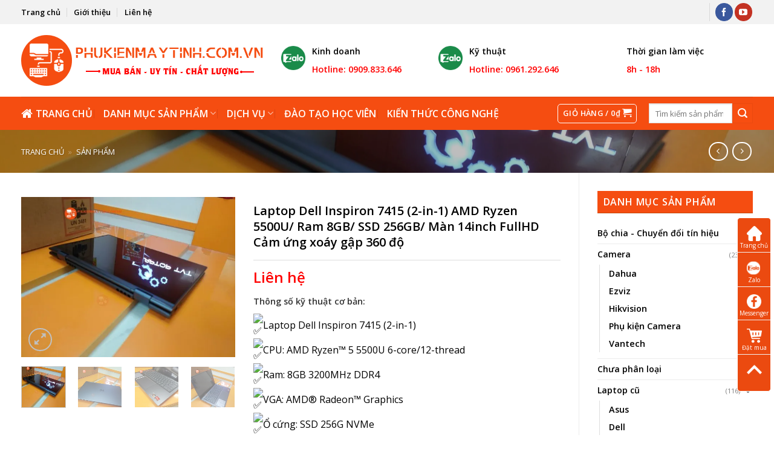

--- FILE ---
content_type: text/html
request_url: https://phukienmaytinh.com.vn/san-pham/laptop-dell-inspiron-7415-2-in-1-amd-ryzen-5500u-ram-8gb-ssd-256gb-man-14inch-fullhd-cam-ung-xoay-gap-360-do/
body_size: 25792
content:
<!DOCTYPE html>
<!--[if IE 9 ]> <html lang="vi-VN" class="ie9 loading-site no-js"> <![endif]-->
<!--[if IE 8 ]> <html lang="vi-VN" class="ie8 loading-site no-js"> <![endif]-->
<!--[if (gte IE 9)|!(IE)]><!--><html lang="vi-VN" class="loading-site no-js"> <!--<![endif]-->
<head>
<meta http-equiv="content-language" content="vi"/>	
<meta name="language" content="vietnamese">
<meta charset="UTF-8"/>
<meta name="viewport" content="width=device-width, initial-scale=1.0, maximum-scale=1.0, user-scalable=no"/>
<link rel="shortcut icon" type="image/x-icon" href="/favicon.ico">
<link rel="profile" href="http://gmpg.org/xfn/11"/>
<link rel="pingback" href="https://phukienmaytinh.com.vn/xmlrpc.php"/>
<title>Laptop Dell Inspiron 7415 (2-in-1) AMD Ryzen 5500U/ Ram 8GB/ SSD 256GB/ Màn 14inch FullHD Cảm ứng xoáy gập 360 độ</title>
<meta name="robots" content="max-snippet:-1, max-image-preview:large, max-video-preview:-1"/>
<link rel="canonical" href="https://phukienmaytinh.com.vn/san-pham/laptop-dell-inspiron-7415-2-in-1-amd-ryzen-5500u-ram-8gb-ssd-256gb-man-14inch-fullhd-cam-ung-xoay-gap-360-do/"/>
<meta property="og:locale" content="vi_VN"/>
<meta property="og:type" content="article"/>
<meta property="og:title" content="Laptop Dell Inspiron 7415 (2-in-1) AMD Ryzen 5500U/ Ram 8GB/ SSD 256GB/ Màn 14inch FullHD Cảm ứng xoáy gập 360 độ"/>
<meta property="og:description" content="Thông số kỹ thuật cơ bản: Laptop Dell Inspiron 7415 (2-in-1) CPU: AMD Ryzen™ 5 5500U 6-core/12-thread Ram: 8GB 3200MHz DDR4 VGA: AMD® Radeon™ Graphics Ổ cứng: SSD 256G NVMe Màn hình: 14 inch FHD (1920 x 1080) Truelife IPS | màn cảm ứng viền mỏng Weight 1.56 kg Windows 10 bản quyền ——————————————————————– Tình trạng: xách tay Mỹ new full box Bảo hành 12 tháng 🎁KM: cặp, chuột không dây chính hãng, tấm di chuột 🎁Hỗ trợ cài đặt phần mềm miễn phí, vệ sinh máy miễn phí trọn đời máy 🎁Hỗ trợ trả góp 0% qua thẻ visa- trả góp qua CMT+ BLX —————————————————————————— 📞 Hotline: 0909.833.646 &amp; 0961.292.646"/>
<meta property="og:url" content="https://phukienmaytinh.com.vn/san-pham/laptop-dell-inspiron-7415-2-in-1-amd-ryzen-5500u-ram-8gb-ssd-256gb-man-14inch-fullhd-cam-ung-xoay-gap-360-do/"/>
<meta property="og:site_name" content="Chuyên Mua Bán Phụ Kiện Máy Tính - Laptop - Camera Giá Rẻ Toàn Quốc"/>
<meta property="og:image" content="https://phukienmaytinh.com.vn/wp-content/uploads/2022/03/Dell-Inspiron-7415-3-1024x768.jpg"/>
<meta property="og:image:secure_url" content="https://phukienmaytinh.com.vn/wp-content/uploads/2022/03/Dell-Inspiron-7415-3-1024x768.jpg"/>
<meta property="og:image:width" content="1024"/>
<meta property="og:image:height" content="768"/>
<meta name="twitter:card" content="summary_large_image"/>
<meta name="twitter:description" content="Thông số kỹ thuật cơ bản: Laptop Dell Inspiron 7415 (2-in-1) CPU: AMD Ryzen™ 5 5500U 6-core/12-thread Ram: 8GB 3200MHz DDR4 VGA: AMD® Radeon™ Graphics Ổ cứng: SSD 256G NVMe Màn hình: 14 inch FHD (1920 x 1080) Truelife IPS | màn cảm ứng viền mỏng Weight 1.56 kg Windows 10 bản quyền ——————————————————————– Tình trạng: xách tay Mỹ new full box Bảo hành 12 tháng 🎁KM: cặp, chuột không dây chính hãng, tấm di chuột 🎁Hỗ trợ cài đặt phần mềm miễn phí, vệ sinh máy miễn phí trọn đời máy 🎁Hỗ trợ trả góp 0% qua thẻ visa- trả góp qua CMT+ BLX —————————————————————————— 📞 Hotline: 0909.833.646 &amp; 0961.292.646"/>
<meta name="twitter:title" content="Laptop Dell Inspiron 7415 (2-in-1) AMD Ryzen 5500U/ Ram 8GB/ SSD 256GB/ Màn 14inch FullHD Cảm ứng xoáy gập 360 độ"/>
<meta name="twitter:image" content="https://phukienmaytinh.com.vn/wp-content/uploads/2022/03/Dell-Inspiron-7415-3.jpg"/>
<link rel="alternate" type="application/rss+xml" title="Dòng thông tin Chuyên Mua Bán Phụ Kiện Máy Tính - Laptop - Camera Giá Rẻ Toàn Quốc &raquo;" href="https://phukienmaytinh.com.vn/feed/"/>
<link rel="alternate" type="application/rss+xml" title="Dòng phản hồi Chuyên Mua Bán Phụ Kiện Máy Tính - Laptop - Camera Giá Rẻ Toàn Quốc &raquo;" href="https://phukienmaytinh.com.vn/comments/feed/"/>
<link rel="alternate" type="application/rss+xml" title="Chuyên Mua Bán Phụ Kiện Máy Tính - Laptop - Camera Giá Rẻ Toàn Quốc &raquo; Laptop Dell Inspiron 7415 (2-in-1) AMD Ryzen 5500U/ Ram 8GB/ SSD 256GB/ Màn 14inch FullHD Cảm ứng xoáy gập 360 độ Dòng phản hồi" href="https://phukienmaytinh.com.vn/san-pham/laptop-dell-inspiron-7415-2-in-1-amd-ryzen-5500u-ram-8gb-ssd-256gb-man-14inch-fullhd-cam-ung-xoay-gap-360-do/feed/"/>
<link rel="stylesheet" type="text/css" href="//phukienmaytinh.com.vn/wp-content/cache/wpfc-minified/ldudzfgx/djq3b.css" media="all"/>
<style id='kk-star-ratings-inline-css'>.kk-star-ratings .kksr-stars .kksr-star{margin-right:1px;}
[dir="rtl"] .kk-star-ratings .kksr-stars .kksr-star{margin-left:1px;margin-right:0;}</style>
<link rel="stylesheet" type="text/css" href="//phukienmaytinh.com.vn/wp-content/cache/wpfc-minified/mnlj5al8/djq4s.css" media="all"/>
<style id='woocommerce-inline-inline-css'>.woocommerce form .form-row .required{visibility:visible;}</style>
<link rel="stylesheet" type="text/css" href="//phukienmaytinh.com.vn/wp-content/cache/wpfc-minified/87yc9k7e/djq3b.css" media="all"/>
<link rel='https://api.w.org/' href='https://phukienmaytinh.com.vn/wp-json/'/>
<link rel="EditURI" type="application/rsd+xml" title="RSD" href="https://phukienmaytinh.com.vn/xmlrpc.php?rsd"/>
<link rel="wlwmanifest" type="application/wlwmanifest+xml" href="https://phukienmaytinh.com.vn/wp-includes/wlwmanifest.xml"/> 
<meta name="generator" content="WordPress 5.2.21"/>
<meta name="generator" content="WooCommerce 3.9.4"/>
<link rel='shortlink' href='https://phukienmaytinh.com.vn/?p=2592'/>
<link rel="alternate" type="application/json+oembed" href="https://phukienmaytinh.com.vn/wp-json/oembed/1.0/embed?url=https%3A%2F%2Fphukienmaytinh.com.vn%2Fsan-pham%2Flaptop-dell-inspiron-7415-2-in-1-amd-ryzen-5500u-ram-8gb-ssd-256gb-man-14inch-fullhd-cam-ung-xoay-gap-360-do%2F"/>
<link rel="alternate" type="text/xml+oembed" href="https://phukienmaytinh.com.vn/wp-json/oembed/1.0/embed?url=https%3A%2F%2Fphukienmaytinh.com.vn%2Fsan-pham%2Flaptop-dell-inspiron-7415-2-in-1-amd-ryzen-5500u-ram-8gb-ssd-256gb-man-14inch-fullhd-cam-ung-xoay-gap-360-do%2F&#038;format=xml"/>
<style>.bg{opacity:0;transition:opacity 1s;-webkit-transition:opacity 1s;}
.bg-loaded{opacity:1;}</style>
<!--[if IE]><link rel="stylesheet" type="text/css" href="https://phukienmaytinh.com.vn/wp-content/themes/flatsome/assets/css/ie-fallback.css"><![endif]-->    
<script async src="https://www.googletagmanager.com/gtag/js?id=G-85Q0PHBZ1H"></script>
<script>window.dataLayer=window.dataLayer||[];
function gtag(){dataLayer.push(arguments);}
gtag('js', new Date());
gtag('config', 'G-85Q0PHBZ1H');</script>
<script>(function(w,d,s,l,i){w[l]=w[l]||[];w[l].push({'gtm.start':
new Date().getTime(),event:'gtm.js'});var f=d.getElementsByTagName(s)[0],
j=d.createElement(s),dl=l!='dataLayer'?'&l='+l:'';j.async=true;j.src=
'https://www.googletagmanager.com/gtm.js?id='+i+dl;f.parentNode.insertBefore(j,f);
})(window,document,'script','dataLayer','GTM-PS8DFRG');</script>
<noscript><style>.woocommerce-product-gallery{opacity:1 !important;}</style></noscript>
<link rel="icon" href="//i0.wp.com/phukienmaytinh.com.vn/wp-content/uploads/2019/04/cropped-favicon-512x512-1-1-32x32.png" sizes="32x32"/>
<link rel="icon" href="//i0.wp.com/phukienmaytinh.com.vn/wp-content/uploads/2019/04/cropped-favicon-512x512-1-1-192x192.png" sizes="192x192"/>
<link rel="apple-touch-icon-precomposed" href="//i0.wp.com/phukienmaytinh.com.vn/wp-content/uploads/2019/04/cropped-favicon-512x512-1-1-180x180.png"/>
<meta name="msapplication-TileImage" content="https://phukienmaytinh.com.vn/wp-content/uploads/2019/04/cropped-favicon-512x512-1-1-270x270.png"/>
<style id="custom-css">:root{--primary-color:#f74e11;}
html{background-color:#ffffff!important;}
.full-width .ubermenu-nav, .container, .row{max-width:1240px}
.row.row-collapse{max-width:1210px}
.row.row-small{max-width:1232.5px}
.row.row-large{max-width:1270px}
.sticky-add-to-cart--active, #wrapper,#main,#main.dark{background-color:#ffffff}
.header-main{height:120px}
#logo img{max-height:120px}
#logo{width:400px;}
#logo img{padding:10px 0;}
#logo a{max-width:400px;}
.stuck #logo img{padding:10px 0;}
.header-bottom{min-height:55px}
.header-top{min-height:40px}
.transparent .header-main{height:265px}
.transparent #logo img{max-height:265px}
.has-transparent + .page-title:first-of-type,.has-transparent + #main > .page-title,.has-transparent + #main > div > .page-title,.has-transparent + #main .page-header-wrapper:first-of-type .page-title{padding-top:345px;}
.header.show-on-scroll,.stuck .header-main{height:50px!important}
.stuck #logo img{max-height:50px!important}
.search-form{width:41%;}
.header-bottom{background-color:#f54d11}
.header-main .nav > li > a{line-height:16px}
.stuck .header-main .nav > li > a{line-height:30px}
.header-bottom-nav > li > a{line-height:16px}
@media (max-width: 549px) {.header-main{height:45px}
#logo img{max-height: 45px}}.nav-dropdown{border-radius:3px}
.nav-dropdown{font-size:100%}
.header-top{background-color:#f2f2f2!important;}
.accordion-title.active, .has-icon-bg .icon .icon-inner,.logo a, .primary.is-underline, .primary.is-link, .badge-outline .badge-inner, .nav-outline > li.active> a,.nav-outline >li.active > a, .cart-icon strong,[data-color='primary'], .is-outline.primary{color:#f74e11;}
[data-text-color="primary"]{color:#f74e11!important;}
[data-text-bg="primary"]{background-color:#f74e11;}
.scroll-to-bullets a,.featured-title, .label-new.menu-item > a:after, .nav-pagination > li > .current,.nav-pagination > li > span:hover,.nav-pagination > li > a:hover,.has-hover:hover .badge-outline .badge-inner,button[type="submit"], .button.wc-forward:not(.checkout):not(.checkout-button), .button.submit-button, .button.primary:not(.is-outline),.featured-table .title,.is-outline:hover, .has-icon:hover .icon-label,.nav-dropdown-bold .nav-column li > a:hover, .nav-dropdown.nav-dropdown-bold > li > a:hover, .nav-dropdown-bold.dark .nav-column li > a:hover, .nav-dropdown.nav-dropdown-bold.dark > li > a:hover, .is-outline:hover, .tagcloud a:hover,.grid-tools a, input[type='submit']:not(.is-form), .box-badge:hover .box-text, input.button.alt,.nav-box > li > a:hover,.nav-box > li.active > a,.nav-pills > li.active > a ,.current-dropdown .cart-icon strong, .cart-icon:hover strong, .nav-line-bottom > li > a:before, .nav-line-grow > li > a:before, .nav-line > li > a:before,.banner, .header-top, .slider-nav-circle .flickity-prev-next-button:hover svg, .slider-nav-circle .flickity-prev-next-button:hover .arrow, .primary.is-outline:hover, .button.primary:not(.is-outline), input[type='submit'].primary, input[type='submit'].primary, input[type='reset'].button, input[type='button'].primary, .badge-inner{background-color:#f74e11;}
.nav-vertical.nav-tabs > li.active > a,.scroll-to-bullets a.active,.nav-pagination > li > .current,.nav-pagination > li > span:hover,.nav-pagination > li > a:hover,.has-hover:hover .badge-outline .badge-inner,.accordion-title.active,.featured-table,.is-outline:hover, .tagcloud a:hover,blockquote, .has-border, .cart-icon strong:after,.cart-icon strong,.blockUI:before, .processing:before,.loading-spin, .slider-nav-circle .flickity-prev-next-button:hover svg, .slider-nav-circle .flickity-prev-next-button:hover .arrow, .primary.is-outline:hover{border-color:#f74e11}
.nav-tabs > li.active > a{border-top-color:#f74e11}
.widget_shopping_cart_content .blockUI.blockOverlay:before{border-left-color:#f74e11}
.woocommerce-checkout-review-order .blockUI.blockOverlay:before{border-left-color:#f74e11}
.slider .flickity-prev-next-button:hover svg,.slider .flickity-prev-next-button:hover .arrow{fill:#f74e11;}
@media screen and (max-width: 549px){body{font-size: 100%;}}body{font-family:"Open Sans", sans-serif}
body{font-weight:0}
body{color:#000000}
.nav > li > a{font-family:"Open Sans", sans-serif;}
.nav > li > a{font-weight:600;}
h1,h2,h3,h4,h5,h6,.heading-font, .off-canvas-center .nav-sidebar.nav-vertical > li > a{font-family:"Open Sans", sans-serif;}
h1,h2,h3,h4,h5,h6,.heading-font,.banner h1,.banner h2{font-weight:600;}
h1,h2,h3,h4,h5,h6,.heading-font{color:#000000;}
.alt-font{font-family:"-apple-system, BlinkMacSystemFont, &quot;Segoe UI&quot;, Roboto, Oxygen-Sans, Ubuntu, Cantarell, &quot;Helvetica Neue&quot;, sans-serif", sans-serif;}
.alt-font{font-weight:0!important;}
.header:not(.transparent) .header-bottom-nav.nav > li > a{color:#ffffff;}
.header:not(.transparent) .header-bottom-nav.nav > li > a:hover,.header:not(.transparent) .header-bottom-nav.nav > li.active > a,.header:not(.transparent) .header-bottom-nav.nav > li.current > a,.header:not(.transparent) .header-bottom-nav.nav > li > a.active,.header:not(.transparent) .header-bottom-nav.nav > li > a.current{color:#ffffff;}
.header-bottom-nav.nav-line-bottom > li > a:before,.header-bottom-nav.nav-line-grow > li > a:before,.header-bottom-nav.nav-line > li > a:before,.header-bottom-nav.nav-box > li > a:hover,.header-bottom-nav.nav-box > li.active > a,.header-bottom-nav.nav-pills > li > a:hover,.header-bottom-nav.nav-pills > li.active > a{color:#FFF!important;background-color: #ffffff;}
a{color:#000000;}
a:hover{color:#f74e11;}
.tagcloud a:hover{border-color:#f74e11;background-color:#f74e11;}
.widget a{color:#000000;}
.widget a:hover{color:#f74e11;}
.widget .tagcloud a:hover{border-color:#f74e11;background-color:#f74e11;}
[data-icon-label]:after, .button#place_order,.button.checkout,.checkout-button,.single_add_to_cart_button.button{background-color:#f74e11!important}
.products.has-equal-box-heights .box-image{padding-top:100%;}
.badge-inner.on-sale{background-color:#f74e11}
.star-rating span:before,.star-rating:before, .woocommerce-page .star-rating:before{color:#eeee22}
.shop-page-title.featured-title .title-bg{background-image:url(//i0.wp.com/phukienmaytinh.com.vn/wp-content/uploads/2022/03/Dell-Inspiron-7415-3.jpg)!important;}
@media screen and (min-width: 550px){.products .box-vertical .box-image{min-width: 300px!important;width: 300px!important;}}.footer-1{background-color:#f74e11}
.footer-2{background-color:#f74e11}
.absolute-footer, html{background-color:#f74e11}
button[name='update_cart']{display:none;}
.label-new.menu-item > a:after{content:"New";}
.label-hot.menu-item > a:after{content:"Hot";}
.label-sale.menu-item > a:after{content:"Sale";}
.label-popular.menu-item > a:after{content:"Popular";}</style><style id="infinite-scroll-css">.page-load-status,.archive .woocommerce-pagination{display:none;}</style>
<script data-wpfc-render="false">var Wpfcll={s:[],osl:0,i:function(){Wpfcll.ss();window.addEventListener('load',function(){window.addEventListener("DOMSubtreeModified",function(e){Wpfcll.osl=Wpfcll.s.length;Wpfcll.ss();if(Wpfcll.s.length > Wpfcll.osl){Wpfcll.ls(false);}},false);Wpfcll.ls(true);});window.addEventListener('scroll',function(){Wpfcll.ls(false);});window.addEventListener('resize',function(){Wpfcll.ls(false);});window.addEventListener('click',function(){Wpfcll.ls(false);});},c:function(e,pageload){var w=document.documentElement.clientHeight || body.clientHeight;var n=pageload ? 0:800;var er=e.getBoundingClientRect();var t=0;var p=e.parentNode;if(typeof p.getBoundingClientRect=="undefined"){var pr=false;}else{var pr=p.getBoundingClientRect();}if(er.x==0 && er.y==0){for(var i=0;i < 10;i++){if(p){if(pr.x==0 && pr.y==0){p=p.parentNode;if(typeof p.getBoundingClientRect=="undefined"){pr=false;}else{pr=p.getBoundingClientRect();}}else{t=pr.top;break;}}};}else{t=er.top;}if(w - t+n > 0){return true;}return false;},r:function(e,pageload){var s=this;var oc,ot;try{oc=e.getAttribute("data-wpfc-original-src");ot=e.getAttribute("data-wpfc-original-srcset");if(oc || ot){if(s.c(e,pageload)){if(oc){e.setAttribute('src',oc);}if(ot){e.setAttribute('srcset',ot);}e.removeAttribute("data-wpfc-original-src");e.removeAttribute("onload");if(e.tagName=="IFRAME"){e.onload=function(){if(typeof window.jQuery !="undefined"){if(jQuery.fn.fitVids){jQuery(e).parent().fitVids({customSelector:"iframe[src]"});}}var s=e.getAttribute("src").match(/templates\/youtube\.html\#(.+)/);var y="https://www.youtube.com/embed/";if(s){try{var i=e.contentDocument || e.contentWindow;if(i.location.href=="about:blank"){e.setAttribute('src',y+s[1]);}}catch(err){e.setAttribute('src',y+s[1]);}}}}}}}catch(error){console.log(error);console.log("==>",e);}},ss:function(){var i=Array.prototype.slice.call(document.getElementsByTagName("img"));var f=Array.prototype.slice.call(document.getElementsByTagName("iframe"));this.s=i.concat(f);},ls:function(pageload){var s=this;[].forEach.call(s.s,function(e,index){s.r(e,pageload);});}};document.addEventListener('DOMContentLoaded',function(){wpfci();});function wpfci(){Wpfcll.i();}</script>
</head>
<body class="product-template-default single single-product postid-2592 theme-flatsome woocommerce woocommerce-page woocommerce-demo-store woocommerce-no-js full-width lightbox nav-dropdown-has-arrow">
<noscript><iframe onload="Wpfcll.r(this,true);" data-wpfc-original-src="https://www.googletagmanager.com/ns.html?id=GTM-PS8DFRG"
height="0" width="0" style="display:none;visibility:hidden"></iframe></noscript>
<a class="skip-link screen-reader-text" href="#main">Skip to content</a>
<div id="wrapper"> <header id="header" class="header has-sticky sticky-fade"> <div class="header-wrapper"> <div id="top-bar" class="header-top hide-for-sticky hide-for-medium"> <div class="flex-row container"> <div class="flex-col hide-for-medium flex-left"> <ul class="nav nav-left medium-nav-center nav-small nav-divided"> <li id="menu-item-53" class="menu-item menu-item-type-post_type menu-item-object-page menu-item-home menu-item-53"><a href="https://phukienmaytinh.com.vn/" class="nav-top-link">Trang chủ</a></li> <li id="menu-item-51" class="menu-item menu-item-type-post_type menu-item-object-page menu-item-51"><a href="https://phukienmaytinh.com.vn/gioi-thieu/" class="nav-top-link">Giới thiệu</a></li> <li id="menu-item-52" class="menu-item menu-item-type-post_type menu-item-object-page menu-item-52"><a href="https://phukienmaytinh.com.vn/lien-he/" class="nav-top-link">Liên hệ</a></li> </ul></div><div class="flex-col hide-for-medium flex-center"> <ul class="nav nav-center nav-small nav-divided"> </ul></div><div class="flex-col hide-for-medium flex-right"> <ul class="nav top-bar-nav nav-right nav-small nav-divided"> <li class="header-contact-wrapper"> <ul id="header-contact" class="nav nav-divided nav-uppercase header-contact"> </ul> </li><li class="header-divider"></li><li class="html header-social-icons ml-0"> <div class="social-icons follow-icons"><a href="https://www.facebook.com/tvtlaptop/" target="_blank" data-label="Facebook" rel="noopener noreferrer nofollow" class="icon primary button circle facebook tooltip" title="Follow on Facebook"><i class="icon-facebook"></i></a><a href="https://www.youtube.com/@laptoptvt" target="_blank" rel="noopener noreferrer nofollow" data-label="YouTube" class="icon primary button circle youtube tooltip" title="Follow on YouTube"><i class="icon-youtube"></i></a></div></li>          </ul></div></div></div><div id="masthead" class="header-main hide-for-sticky has-sticky-logo"> <div class="header-inner flex-row container logo-left medium-logo-center" role="navigation">  <div id="logo" class="flex-col logo">  <a href="https://phukienmaytinh.com.vn/" title="Chuyên Mua Bán Phụ Kiện Máy Tính &#8211; Laptop &#8211; Camera Giá Rẻ Toàn Quốc - Mua Bán &#8211; Uy Tín &#8211; Chất Lượng" rel="home"> <img width="400" height="120" src="//i0.wp.com/phukienmaytinh.com.vn/wp-content/uploads/2019/03/logo-laptoptvt-84x400.png" class="header-logo-sticky" alt="Chuyên Mua Bán Phụ Kiện Máy Tính &#8211; Laptop &#8211; Camera Giá Rẻ Toàn Quốc"/><img width="400" height="120" src="//i0.wp.com/phukienmaytinh.com.vn/wp-content/uploads/2019/04/logo-laptoptvt-84x400.png" class="header_logo header-logo" alt="Chuyên Mua Bán Phụ Kiện Máy Tính &#8211; Laptop &#8211; Camera Giá Rẻ Toàn Quốc"/><img width="400" height="120" src="//i0.wp.com/phukienmaytinh.com.vn/wp-content/uploads/2019/04/logo-laptoptvt-84x400.png" class="header-logo-dark" alt="Chuyên Mua Bán Phụ Kiện Máy Tính &#8211; Laptop &#8211; Camera Giá Rẻ Toàn Quốc"/><p class="site-title" style="display:none">Chuyên Mua Bán Phụ Kiện Máy Tính &#8211; Laptop &#8211; Camera Giá Rẻ Toàn Quốc</p> </a></div><div class="flex-col show-for-medium flex-left"> <ul class="mobile-nav nav nav-left"> <li class="nav-icon has-icon"> <a href="#" data-open="#main-menu" data-pos="left" data-bg="main-menu-overlay" data-color="" class="is-small" aria-controls="main-menu" aria-expanded="false"> <i class="icon-menu"></i> </a> </li> </ul></div><div class="flex-col hide-for-medium flex-left flex-grow"> <ul class="header-nav header-nav-main nav nav-left nav-divided nav-size-large nav-spacing-medium nav-uppercase"> <li class="header-block"><div class="header-block-block-1"><div class="row row-collapse align-equal" id="row-1755463190"> <div class="col medium-4 small-12 large-4"><div class="col-inner" style="padding:0 0px 0px 0px;margin:0 0px 0px 0px;"> <a class="plain" href="tel:0909833646" target="_self"> <div class="icon-box featured-box icon-box-left text-left is-xsmall" style="margin:0 0px 0px 0px;"> <div class="icon-box-img" style="width: 40px"> <div class="icon"> <div class="icon-inner"> <img width="224" height="225" src="//i0.wp.com/phukienmaytinh.com.vn/wp-content/uploads/2019/04/zalo-1.png" class="attachment-medium size-medium" alt="zalo-1" srcset="//i0.wp.com/phukienmaytinh.com.vn/wp-content/uploads/2019/04/zalo-1.png 224w, //i0.wp.com/phukienmaytinh.com.vn/wp-content/uploads/2019/04/zalo-1-150x150.png 150w, //i0.wp.com/phukienmaytinh.com.vn/wp-content/uploads/2019/04/zalo-1-100x100.png 100w" sizes="(max-width: 224px) 100vw, 224px" /></div></div></div><div class="icon-box-text last-reset"> <h3>Kinh doanh</h3> <p><span style="color: #ff0000;font-size: 130%"><strong>Hotline: 0909.833.646</strong></span></p></div></div></a></div></div><div class="col medium-4 small-12 large-4"><div class="col-inner" style="padding:0 0px 0px 0px;margin:0 0px 0px 0px;"> <a class="plain" href="tel:0961292646" target="_self"> <div class="icon-box featured-box icon-box-left text-left is-xsmall" style="margin:0 0px 0px 0px;"> <div class="icon-box-img" style="width: 40px"> <div class="icon"> <div class="icon-inner"> <img width="224" height="225" src="//i0.wp.com/phukienmaytinh.com.vn/wp-content/uploads/2019/04/zalo-1.png" class="attachment-medium size-medium" alt="zalo-1" srcset="//i0.wp.com/phukienmaytinh.com.vn/wp-content/uploads/2019/04/zalo-1.png 224w, //i0.wp.com/phukienmaytinh.com.vn/wp-content/uploads/2019/04/zalo-1-150x150.png 150w, //i0.wp.com/phukienmaytinh.com.vn/wp-content/uploads/2019/04/zalo-1-100x100.png 100w" sizes="(max-width: 224px) 100vw, 224px" /></div></div></div><div class="icon-box-text last-reset"> <h3>Kỹ thuật</h3> <p><span style="color: #ff0000;font-size: 130%"><strong>Hotline: 0961.292.646</strong></span></p></div></div></a></div></div><div class="col medium-4 small-12 large-4"><div class="col-inner" style="padding:0 0px 0px 0px;margin:0 0px 0px 0px;"> <div class="icon-box featured-box icon-box-left text-left is-xsmall" style="margin:0 0px 0px 0px;"> <div class="icon-box-img" style="width: 40px"> <div class="icon"> <div class="icon-inner" style="color:rgb(26, 139, 73);"></div></div></div><div class="icon-box-text last-reset"> <h3>Thời gian làm việc</h3> <p><span style="color: #ff0000;font-size: 130%"><strong>8h - 18h</strong></span></p></div></div></div></div><style scope="scope">#row-1755463190 > .col > .col-inner{padding:0 0px 0px 0px;}</style></div></div></li>            </ul></div><div class="flex-col hide-for-medium flex-right"> <ul class="header-nav header-nav-main nav nav-right nav-divided nav-size-large nav-spacing-medium nav-uppercase"> </ul></div><div class="flex-col show-for-medium flex-right"> <ul class="mobile-nav nav nav-right"> <li class="cart-item has-icon"> <div class="header-button"> <a href="https://phukienmaytinh.com.vn/gio-hang/" class="header-cart-link off-canvas-toggle nav-top-link icon button round is-outline is-small" data-open="#cart-popup" data-class="off-canvas-cart" title="Giỏ hàng" data-pos="right"> <i class="icon-shopping-cart" data-icon-label="0"> </i> </a></div><div id="cart-popup" class="mfp-hide widget_shopping_cart"> <div class="cart-popup-inner inner-padding"> <div class="cart-popup-title text-center"> <h4 class="uppercase">Giỏ hàng</h4> <div class="is-divider"></div></div><div class="widget_shopping_cart_content"> <p class="woocommerce-mini-cart__empty-message">Chưa có sản phẩm trong giỏ hàng.</p></div><div class="cart-sidebar-content relative"></div></div></div></li>
</ul></div></div><div class="container"><div class="top-divider full-width"></div></div></div><div id="wide-nav" class="header-bottom wide-nav hide-for-medium"> <div class="flex-row container"> <div class="flex-col hide-for-medium flex-left"> <ul class="nav header-nav header-bottom-nav nav-left nav-divided nav-size-large nav-spacing-medium nav-uppercase"> <li id="menu-item-38" class="menu-item menu-item-type-post_type menu-item-object-page menu-item-home menu-item-38"><a href="https://phukienmaytinh.com.vn/" class="nav-top-link"><i class="fa fa-home"></i><span class="fontawesome-text"> Trang chủ</span></a></li> <li id="menu-item-39" class="menu-item menu-item-type-post_type menu-item-object-page menu-item-has-children current_page_parent menu-item-39 has-dropdown"><a href="https://phukienmaytinh.com.vn/cua-hang/" class="nav-top-link">Danh mục sản phẩm<i class="icon-angle-down"></i></a> <ul class='nav-dropdown nav-dropdown-simple'> <li id="menu-item-306" class="menu-item menu-item-type-taxonomy menu-item-object-product_cat menu-item-has-children menu-item-306 nav-dropdown-col"><a href="https://phukienmaytinh.com.vn/camera/">Camera</a> <ul class='nav-column nav-dropdown-simple'> <li id="menu-item-364" class="menu-item menu-item-type-taxonomy menu-item-object-product_cat menu-item-364"><a href="https://phukienmaytinh.com.vn/dahua/"><i class="fa fa-angle-double-right"></i><span class="fontawesome-text"> Dahua</span></a></li> <li id="menu-item-370" class="menu-item menu-item-type-taxonomy menu-item-object-product_cat menu-item-370"><a href="https://phukienmaytinh.com.vn/vantech/"><i class="fa fa-angle-double-right"></i><span class="fontawesome-text"> Vantech</span></a></li> <li id="menu-item-367" class="menu-item menu-item-type-taxonomy menu-item-object-product_cat menu-item-367"><a href="https://phukienmaytinh.com.vn/hikvision/"><i class="fa fa-angle-double-right"></i><span class="fontawesome-text"> Hikvision</span></a></li> <li id="menu-item-368" class="menu-item menu-item-type-taxonomy menu-item-object-product_cat menu-item-368"><a href="https://phukienmaytinh.com.vn/kbvision/"><i class="fa fa-angle-double-right"></i><span class="fontawesome-text"> KBvision</span></a></li> <li id="menu-item-371" class="menu-item menu-item-type-taxonomy menu-item-object-product_cat menu-item-371"><a href="https://phukienmaytinh.com.vn/yoosee/"><i class="fa fa-angle-double-right"></i><span class="fontawesome-text"> Yoosee</span></a></li> <li id="menu-item-365" class="menu-item menu-item-type-taxonomy menu-item-object-product_cat menu-item-365"><a href="https://phukienmaytinh.com.vn/ebitcam/"><i class="fa fa-angle-double-right"></i><span class="fontawesome-text"> Ebitcam</span></a></li> <li id="menu-item-366" class="menu-item menu-item-type-taxonomy menu-item-object-product_cat menu-item-366"><a href="https://phukienmaytinh.com.vn/ezviz/"><i class="fa fa-angle-double-right"></i><span class="fontawesome-text"> Ezviz</span></a></li> <li id="menu-item-369" class="menu-item menu-item-type-taxonomy menu-item-object-product_cat menu-item-369"><a href="https://phukienmaytinh.com.vn/phu-kien-camera/"><i class="fa fa-angle-double-right"></i><span class="fontawesome-text"> Phụ kiện Camera</span></a></li> </ul> </li> <li id="menu-item-45" class="menu-item menu-item-type-taxonomy menu-item-object-product_cat menu-item-has-children menu-item-45 nav-dropdown-col"><a href="https://phukienmaytinh.com.vn/thiet-bi-luu-tru/"><i class="fa fa-angle-double-right"></i><span class="fontawesome-text"> Thiết bị lưu trữ</span></a> <ul class='nav-column nav-dropdown-simple'> <li id="menu-item-388" class="menu-item menu-item-type-taxonomy menu-item-object-product_cat menu-item-388"><a href="https://phukienmaytinh.com.vn/o-cung-di-dong/"><i class="fa fa-angle-double-right"></i><span class="fontawesome-text"> Ổ cứng di động</span></a></li> <li id="menu-item-389" class="menu-item menu-item-type-taxonomy menu-item-object-product_cat menu-item-389"><a href="https://phukienmaytinh.com.vn/o-cung-hdd-2-5-3-5/"><i class="fa fa-angle-double-right"></i><span class="fontawesome-text"> Ổ cứng HDD 2.5 &#8211; 3.5</span></a></li> <li id="menu-item-390" class="menu-item menu-item-type-taxonomy menu-item-object-product_cat menu-item-390"><a href="https://phukienmaytinh.com.vn/ssd-o-cung-the-ran/"><i class="fa fa-angle-double-right"></i><span class="fontawesome-text"> SSD &#8211; Ổ cứng thể rắn</span></a></li> <li id="menu-item-391" class="menu-item menu-item-type-taxonomy menu-item-object-product_cat menu-item-391"><a href="https://phukienmaytinh.com.vn/usb-the-nho/"><i class="fa fa-angle-double-right"></i><span class="fontawesome-text"> USB &#8211; thẻ nhớ</span></a></li> </ul> </li> <li id="menu-item-46" class="menu-item menu-item-type-taxonomy menu-item-object-product_cat menu-item-has-children menu-item-46 nav-dropdown-col"><a href="https://phukienmaytinh.com.vn/thiet-bi-mang/"><i class="fa fa-angle-double-right"></i><span class="fontawesome-text"> Thiết bị mạng</span></a> <ul class='nav-column nav-dropdown-simple'> <li id="menu-item-392" class="menu-item menu-item-type-taxonomy menu-item-object-product_cat menu-item-392"><a href="https://phukienmaytinh.com.vn/bo-chia-mang-switch/"><i class="fa fa-angle-double-right"></i><span class="fontawesome-text"> Bộ chia mạng &#8211; switch</span></a></li> <li id="menu-item-393" class="menu-item menu-item-type-taxonomy menu-item-object-product_cat menu-item-393"><a href="https://phukienmaytinh.com.vn/bo-phat-song-3g-4g/"><i class="fa fa-angle-double-right"></i><span class="fontawesome-text"> Bộ Phát Sóng 3G-4G</span></a></li> <li id="menu-item-394" class="menu-item menu-item-type-taxonomy menu-item-object-product_cat menu-item-394"><a href="https://phukienmaytinh.com.vn/bo-phat-song-wifi/"><i class="fa fa-angle-double-right"></i><span class="fontawesome-text"> Bộ phát sóng wifi</span></a></li> <li id="menu-item-395" class="menu-item menu-item-type-taxonomy menu-item-object-product_cat menu-item-395"><a href="https://phukienmaytinh.com.vn/card-thu-song-wifi/"><i class="fa fa-angle-double-right"></i><span class="fontawesome-text"> Card thu sóng wifi</span></a></li> </ul> </li> <li id="menu-item-1159" class="menu-item menu-item-type-taxonomy menu-item-object-product_cat current-product-ancestor current-menu-parent current-product-parent menu-item-has-children active menu-item-1159 nav-dropdown-col"><a href="https://phukienmaytinh.com.vn/laptop-moi/">Laptop mới</a> <ul class='nav-column nav-dropdown-simple'> <li id="menu-item-1160" class="menu-item menu-item-type-taxonomy menu-item-object-product_cat menu-item-1160"><a href="https://phukienmaytinh.com.vn/acer-laptop-moi/"><i class="fa fa-angle-double-right"></i><span class="fontawesome-text"> Acer</span></a></li> <li id="menu-item-1161" class="menu-item menu-item-type-taxonomy menu-item-object-product_cat menu-item-1161"><a href="https://phukienmaytinh.com.vn/apple/"><i class="fa fa-angle-double-right"></i><span class="fontawesome-text"> Apple</span></a></li> <li id="menu-item-1162" class="menu-item menu-item-type-taxonomy menu-item-object-product_cat menu-item-1162"><a href="https://phukienmaytinh.com.vn/asus-laptop-moi/"><i class="fa fa-angle-double-right"></i><span class="fontawesome-text"> Asus</span></a></li> <li id="menu-item-1163" class="menu-item menu-item-type-taxonomy menu-item-object-product_cat current-product-ancestor current-menu-parent current-product-parent active menu-item-1163"><a href="https://phukienmaytinh.com.vn/dell-laptop-moi/"><i class="fa fa-angle-double-right"></i><span class="fontawesome-text"> Dell</span></a></li> <li id="menu-item-1164" class="menu-item menu-item-type-taxonomy menu-item-object-product_cat menu-item-1164"><a href="https://phukienmaytinh.com.vn/hp-laptop-moi/"><i class="fa fa-angle-double-right"></i><span class="fontawesome-text"> HP</span></a></li> <li id="menu-item-1165" class="menu-item menu-item-type-taxonomy menu-item-object-product_cat menu-item-1165"><a href="https://phukienmaytinh.com.vn/lenovo-laptop-moi/"><i class="fa fa-angle-double-right"></i><span class="fontawesome-text"> Lenovo</span></a></li> <li id="menu-item-1166" class="menu-item menu-item-type-taxonomy menu-item-object-product_cat menu-item-1166"><a href="https://phukienmaytinh.com.vn/msi-laptop-moi/"><i class="fa fa-angle-double-right"></i><span class="fontawesome-text"> MSI</span></a></li> </ul> </li> <li id="menu-item-42" class="menu-item menu-item-type-taxonomy menu-item-object-product_cat menu-item-has-children menu-item-42 nav-dropdown-col"><a href="https://phukienmaytinh.com.vn/laptop-cu/">Laptop cũ</a> <ul class='nav-column nav-dropdown-simple'> <li id="menu-item-372" class="menu-item menu-item-type-taxonomy menu-item-object-product_cat menu-item-372"><a href="https://phukienmaytinh.com.vn/acer/"><i class="fa fa-angle-double-right"></i><span class="fontawesome-text"> Acer</span></a></li> <li id="menu-item-373" class="menu-item menu-item-type-taxonomy menu-item-object-product_cat menu-item-373"><a href="https://phukienmaytinh.com.vn/asus/"><i class="fa fa-angle-double-right"></i><span class="fontawesome-text"> Asus</span></a></li> <li id="menu-item-374" class="menu-item menu-item-type-taxonomy menu-item-object-product_cat menu-item-374"><a href="https://phukienmaytinh.com.vn/dell/"><i class="fa fa-angle-double-right"></i><span class="fontawesome-text"> Dell</span></a></li> <li id="menu-item-375" class="menu-item menu-item-type-taxonomy menu-item-object-product_cat menu-item-375"><a href="https://phukienmaytinh.com.vn/hp/"><i class="fa fa-angle-double-right"></i><span class="fontawesome-text"> HP</span></a></li> <li id="menu-item-376" class="menu-item menu-item-type-taxonomy menu-item-object-product_cat menu-item-376"><a href="https://phukienmaytinh.com.vn/lenovo/"><i class="fa fa-angle-double-right"></i><span class="fontawesome-text"> Lenovo</span></a></li> <li id="menu-item-377" class="menu-item menu-item-type-taxonomy menu-item-object-product_cat menu-item-377"><a href="https://phukienmaytinh.com.vn/macbook/"><i class="fa fa-angle-double-right"></i><span class="fontawesome-text"> Macbook</span></a></li> <li id="menu-item-378" class="menu-item menu-item-type-taxonomy menu-item-object-product_cat menu-item-378"><a href="https://phukienmaytinh.com.vn/msi/"><i class="fa fa-angle-double-right"></i><span class="fontawesome-text"> MSI</span></a></li> </ul> </li> <li id="menu-item-44" class="menu-item menu-item-type-taxonomy menu-item-object-product_cat menu-item-has-children menu-item-44 nav-dropdown-col"><a href="https://phukienmaytinh.com.vn/linh-kien-pc/">Linh kiện PC</a> <ul class='nav-column nav-dropdown-simple'> <li id="menu-item-384" class="menu-item menu-item-type-taxonomy menu-item-object-product_cat menu-item-384"><a href="https://phukienmaytinh.com.vn/chuot-ban-phim/"><i class="fa fa-angle-double-right"></i><span class="fontawesome-text"> Chuột &#8211; Bàn phím</span></a></li> <li id="menu-item-386" class="menu-item menu-item-type-taxonomy menu-item-object-product_cat menu-item-386"><a href="https://phukienmaytinh.com.vn/man-hinh-may-tinh/"><i class="fa fa-angle-double-right"></i><span class="fontawesome-text"> Màn hình máy tính</span></a></li> <li id="menu-item-385" class="menu-item menu-item-type-taxonomy menu-item-object-product_cat menu-item-385"><a href="https://phukienmaytinh.com.vn/loa-may-tinh/"><i class="fa fa-angle-double-right"></i><span class="fontawesome-text"> Loa máy tính</span></a></li> <li id="menu-item-387" class="menu-item menu-item-type-taxonomy menu-item-object-product_cat menu-item-387"><a href="https://phukienmaytinh.com.vn/phan-mem/"><i class="fa fa-angle-double-right"></i><span class="fontawesome-text"> Phần mềm</span></a></li> </ul> </li> <li id="menu-item-43" class="menu-item menu-item-type-taxonomy menu-item-object-product_cat menu-item-has-children menu-item-43 nav-dropdown-col"><a href="https://phukienmaytinh.com.vn/linh-kien-laptop/">Linh kiện laptop</a> <ul class='nav-column nav-dropdown-simple'> <li id="menu-item-541" class="menu-item menu-item-type-taxonomy menu-item-object-product_cat menu-item-541"><a href="https://phukienmaytinh.com.vn/sac-laptop/"><i class="fa fa-angle-double-right"></i><span class="fontawesome-text"> Sạc laptop</span></a></li> <li id="menu-item-379" class="menu-item menu-item-type-taxonomy menu-item-object-product_cat menu-item-379"><a href="https://phukienmaytinh.com.vn/ban-phim-laptop/"><i class="fa fa-angle-double-right"></i><span class="fontawesome-text"> Bàn phím laptop</span></a></li> <li id="menu-item-380" class="menu-item menu-item-type-taxonomy menu-item-object-product_cat menu-item-380"><a href="https://phukienmaytinh.com.vn/man-hinh-laptop/"><i class="fa fa-angle-double-right"></i><span class="fontawesome-text"> Màn hình laptop</span></a></li> <li id="menu-item-381" class="menu-item menu-item-type-taxonomy menu-item-object-product_cat menu-item-381"><a href="https://phukienmaytinh.com.vn/o-cung-hdd-2-5/"><i class="fa fa-angle-double-right"></i><span class="fontawesome-text"> Ổ cứng HDD 2.5</span></a></li> <li id="menu-item-382" class="menu-item menu-item-type-taxonomy menu-item-object-product_cat menu-item-382"><a href="https://phukienmaytinh.com.vn/pin-laptop/"><i class="fa fa-angle-double-right"></i><span class="fontawesome-text"> Pin laptop</span></a></li> <li id="menu-item-383" class="menu-item menu-item-type-taxonomy menu-item-object-product_cat menu-item-383"><a href="https://phukienmaytinh.com.vn/sac-laptop/"><i class="fa fa-angle-double-right"></i><span class="fontawesome-text"> Sạc laptop</span></a></li> </ul> </li> <li id="menu-item-41" class="menu-item menu-item-type-taxonomy menu-item-object-product_cat menu-item-has-children menu-item-41 nav-dropdown-col"><a href="https://phukienmaytinh.com.vn/bo-chia-chuyen-doi-tin-hieu/"><i class="fa fa-angle-double-right"></i><span class="fontawesome-text"> Bộ chia &#8211; Chuyển đổi tín hiệu</span></a> <ul class='nav-column nav-dropdown-simple'> <li id="menu-item-40" class="menu-item menu-item-type-taxonomy menu-item-object-product_cat menu-item-40"><a href="https://phukienmaytinh.com.vn/san-pham-khac/"><i class="fa fa-angle-double-right"></i><span class="fontawesome-text"> Sản phẩm khác</span></a></li> </ul> </li> </ul> </li> <li id="menu-item-335" class="menu-item menu-item-type-custom menu-item-object-custom menu-item-has-children menu-item-335 has-dropdown"><a href="#" class="nav-top-link">Dịch vụ<i class="icon-angle-down"></i></a> <ul class='nav-dropdown nav-dropdown-simple'> <li id="menu-item-336" class="menu-item menu-item-type-post_type menu-item-object-page menu-item-336"><a href="https://phukienmaytinh.com.vn/dich-vu-lap-dat-camera-quan-sat/">Dịch vụ lắp đặt camera quan sát</a></li> <li id="menu-item-337" class="menu-item menu-item-type-post_type menu-item-object-page menu-item-337"><a href="https://phukienmaytinh.com.vn/dich-vu-sua-may-tinh-tai-nha/">Dịch vụ sửa máy tính tại nhà</a></li> <li id="menu-item-2118" class="menu-item menu-item-type-post_type menu-item-object-page menu-item-2118"><a href="https://phukienmaytinh.com.vn/dich-vu-do-muc-may-in-tai-nha/">Dịch vụ đổ mực máy in tại nhà</a></li> </ul> </li> <li id="menu-item-338" class="menu-item menu-item-type-post_type menu-item-object-page menu-item-338"><a href="https://phukienmaytinh.com.vn/dao-tao-hoc-vien/" class="nav-top-link">Đào tạo học viên</a></li> <li id="menu-item-48" class="menu-item menu-item-type-taxonomy menu-item-object-category menu-item-48"><a href="https://phukienmaytinh.com.vn/kien-thuc-cong-nghe/" class="nav-top-link">Kiến thức công nghệ</a></li> </ul></div><div class="flex-col hide-for-medium flex-right flex-grow"> <ul class="nav header-nav header-bottom-nav nav-right nav-divided nav-size-large nav-spacing-medium nav-uppercase"> <li class="cart-item has-icon has-dropdown"> <div class="header-button"> <a href="https://phukienmaytinh.com.vn/gio-hang/" title="Giỏ hàng" class="header-cart-link icon button round is-outline is-small"> <span class="header-cart-title"> Giỏ hàng / <span class="cart-price"><span class="woocommerce-Price-amount amount">0<span class="woocommerce-Price-currencySymbol">&#8363;</span></span></span> </span> <i class="icon-shopping-cart" data-icon-label="0"> </i> </a></div><ul class="nav-dropdown nav-dropdown-simple"> <li class="html widget_shopping_cart"> <div class="widget_shopping_cart_content"> <p class="woocommerce-mini-cart__empty-message">Chưa có sản phẩm trong giỏ hàng.</p></div></li>
</ul>
</li>
<li class="header-search-form search-form html relative has-icon"> <div class="header-search-form-wrapper"> <div class="searchform-wrapper ux-search-box relative is-normal"><form role="search" method="get" class="searchform" action="https://phukienmaytinh.com.vn/"> <div class="flex-row relative"> <div class="flex-col flex-grow"> <input type="search" class="search-field mb-0" name="s" value="" placeholder="Tìm kiếm sản phẩm" /> <input type="hidden" name="post_type" value="product" /></div><div class="flex-col"> <button type="submit" class="ux-search-submit submit-button secondary button icon mb-0"> <i class="icon-search"></i> </button></div></div><div class="live-search-results text-left z-top"></div></form></div></div></li>              </ul></div></div></div><div class="header-bg-container fill"><div class="header-bg-image fill"></div><div class="header-bg-color fill"></div></div></div></header>
<div class="shop-page-title product-page-title dark page-title featured-title"> <div class="page-title-bg fill"> <div class="title-bg fill bg-fill" data-parallax-fade="true" data-parallax="-2" data-parallax-background data-parallax-container=".page-title"></div><div class="title-overlay fill"></div></div><div class="page-title-inner flex-row medium-flex-wrap container"> <div class="flex-col flex-grow medium-text-center"> <div class="is-small"> <nav id="breadcrumbs" class="yoast-breadcrumb breadcrumbs"><span><a property="v:title" rel="v:url" href="https://phukienmaytinh.com.vn/">Trang chủ</a> <span class="divider">»</span> <a property="v:title" rel="v:url" href="https://phukienmaytinh.com.vn/cua-hang/">Sản phẩm</a></span></nav></div></div><div class="flex-col nav-right medium-text-center"> <ul class="next-prev-thumbs is-small"> <li class="prod-dropdown has-dropdown"> <a href="https://phukienmaytinh.com.vn/san-pham/laptop-hp-15-dw3033dx-core-i3-1115g4-ram-8g-256g-ssd-15-6-fullhd-silver-win-10-ban-quyen-new/" rel="next" class="button icon is-outline circle"> <i class="icon-angle-left"></i> </a> <div class="nav-dropdown"> <a title="Laptop HP 15-dw3033dx Core i3-1115G4/ Ram 8G/ 256G SSD/ 15.6&#8243; FullHD/ SILVER / Win 10 bản quyền/ New" href="https://phukienmaytinh.com.vn/san-pham/laptop-hp-15-dw3033dx-core-i3-1115g4-ram-8g-256g-ssd-15-6-fullhd-silver-win-10-ban-quyen-new/"> <img onload="Wpfcll.r(this,true);" src="//i0.wp.com/phukienmaytinh.com.vn/wp-content/plugins/wp-fastest-cache-premium/pro/images/blank.gif" width="100" height="100" data-wpfc-original-src="//i0.wp.com/phukienmaytinh.com.vn/wp-content/uploads/2022/03/HP-15-dw3033dx-3-100x100.jpg" class="attachment-woocommerce_gallery_thumbnail size-woocommerce_gallery_thumbnail wp-post-image" alt="" data-wpfc-original-srcset="//i0.wp.com/phukienmaytinh.com.vn/wp-content/uploads/2022/03/HP-15-dw3033dx-3-100x100.jpg 100w, //i0.wp.com/phukienmaytinh.com.vn/wp-content/uploads/2022/03/HP-15-dw3033dx-3-150x150.jpg 150w, //i0.wp.com/phukienmaytinh.com.vn/wp-content/uploads/2022/03/HP-15-dw3033dx-3-300x300.jpg 300w" sizes="(max-width: 100px) 100vw, 100px"/></a></div></li>
<li class="prod-dropdown has-dropdown"> <a href="https://phukienmaytinh.com.vn/san-pham/laptop-asus-vivobook-x413ja-211vbwb-core-i3-1005g1-ram-4gb-128gb-ssd-14-fhd-win10-ban-quyen/" rel="next" class="button icon is-outline circle"> <i class="icon-angle-right"></i> </a> <div class="nav-dropdown"> <a title="Laptop Asus Vivobook X413JA-211VBWB Core i3-1005G1/ Ram 4GB/ 128GB SSD/ 14 FHD/ Win10 bản quyền" href="https://phukienmaytinh.com.vn/san-pham/laptop-asus-vivobook-x413ja-211vbwb-core-i3-1005g1-ram-4gb-128gb-ssd-14-fhd-win10-ban-quyen/"> <img onload="Wpfcll.r(this,true);" src="//i0.wp.com/phukienmaytinh.com.vn/wp-content/plugins/wp-fastest-cache-premium/pro/images/blank.gif" width="100" height="100" data-wpfc-original-src="//i0.wp.com/phukienmaytinh.com.vn/wp-content/uploads/2022/03/Laptop-Asus-Vivobook-X413JA-100x100.jpg" class="attachment-woocommerce_gallery_thumbnail size-woocommerce_gallery_thumbnail wp-post-image" alt="" data-wpfc-original-srcset="//i0.wp.com/phukienmaytinh.com.vn/wp-content/uploads/2022/03/Laptop-Asus-Vivobook-X413JA-100x100.jpg 100w, //i0.wp.com/phukienmaytinh.com.vn/wp-content/uploads/2022/03/Laptop-Asus-Vivobook-X413JA-150x150.jpg 150w, //i0.wp.com/phukienmaytinh.com.vn/wp-content/uploads/2022/03/Laptop-Asus-Vivobook-X413JA-300x300.jpg 300w" sizes="(max-width: 100px) 100vw, 100px"/></a></div></li>
</ul></div></div></div><main id="main" class="">
<div class="shop-container"> <div class="container"> <div class="woocommerce-notices-wrapper"></div><div class="category-filtering container text-center product-filter-row show-for-medium"> <a href="#product-sidebar" data-open="#product-sidebar" data-pos="left" class="filter-button uppercase plain"> <i class="icon-menu"></i> <strong>Lọc</strong> </a></div></div><div id="product-2592" class="product type-product post-2592 status-publish first instock product_cat-dell-laptop-moi product_cat-laptop-moi product_tag-laptop-2-trong-1 product_tag-laptop-dell-xoay-gap-360-do product_tag-laptop-mong-nhe product_tag-laptop-mong-nhe-cau-hinh-cao product_tag-laptop-my product_tag-may-tinh-bang has-post-thumbnail shipping-taxable product-type-simple"> <div class="row content-row row-divided row-large row-reverse"> <div id="product-sidebar" class="col large-3 hide-for-medium shop-sidebar"> <aside id="woocommerce_product_categories-3" class="widget woocommerce widget_product_categories"><span class="widget-title shop-sidebar">Danh mục sản phẩm</span><div class="is-divider small"></div><ul class="product-categories"><li class="cat-item cat-item-22"><a href="https://phukienmaytinh.com.vn/bo-chia-chuyen-doi-tin-hieu/">Bộ chia - Chuyển đổi tín hiệu</a> <span class="count">(3)</span></li>
<li class="cat-item cat-item-29 cat-parent"><a href="https://phukienmaytinh.com.vn/camera/">Camera</a> <span class="count">(23)</span><ul class='children'> <li class="cat-item cat-item-32"><a href="https://phukienmaytinh.com.vn/dahua/">Dahua</a> <span class="count">(6)</span></li>
<li class="cat-item cat-item-61"><a href="https://phukienmaytinh.com.vn/ezviz/">Ezviz</a> <span class="count">(8)</span></li>
<li class="cat-item cat-item-34"><a href="https://phukienmaytinh.com.vn/hikvision/">Hikvision</a> <span class="count">(2)</span></li>
<li class="cat-item cat-item-62"><a href="https://phukienmaytinh.com.vn/phu-kien-camera/">Phụ kiện Camera</a> <span class="count">(1)</span></li>
<li class="cat-item cat-item-60"><a href="https://phukienmaytinh.com.vn/vantech/">Vantech</a> <span class="count">(1)</span></li>
</ul>
</li>
<li class="cat-item cat-item-30"><a href="https://phukienmaytinh.com.vn/chua-phan-loai/">Chưa phân loại</a> <span class="count">(1)</span></li>
<li class="cat-item cat-item-17 cat-parent"><a href="https://phukienmaytinh.com.vn/laptop-cu/">Laptop cũ</a> <span class="count">(116)</span><ul class='children'> <li class="cat-item cat-item-45"><a href="https://phukienmaytinh.com.vn/asus/">Asus</a> <span class="count">(2)</span></li>
<li class="cat-item cat-item-47"><a href="https://phukienmaytinh.com.vn/dell/">Dell</a> <span class="count">(61)</span></li>
<li class="cat-item cat-item-46"><a href="https://phukienmaytinh.com.vn/hp/">HP</a> <span class="count">(36)</span></li>
<li class="cat-item cat-item-48"><a href="https://phukienmaytinh.com.vn/lenovo/">Lenovo</a> <span class="count">(2)</span></li>
<li class="cat-item cat-item-50"><a href="https://phukienmaytinh.com.vn/macbook/">Macbook</a> <span class="count">(3)</span></li>
<li class="cat-item cat-item-756"><a href="https://phukienmaytinh.com.vn/microsoft/">Microsoft</a> <span class="count">(1)</span></li>
<li class="cat-item cat-item-49"><a href="https://phukienmaytinh.com.vn/msi/">MSI</a> <span class="count">(1)</span></li>
</ul>
</li>
<li class="cat-item cat-item-363 cat-parent current-cat-parent"><a href="https://phukienmaytinh.com.vn/laptop-moi/">Laptop Mới</a> <span class="count">(101)</span><ul class='children'> <li class="cat-item cat-item-364"><a href="https://phukienmaytinh.com.vn/acer-laptop-moi/">Acer</a> <span class="count">(3)</span></li>
<li class="cat-item cat-item-365"><a href="https://phukienmaytinh.com.vn/asus-laptop-moi/">Asus</a> <span class="count">(9)</span></li>
<li class="cat-item cat-item-368 current-cat"><a href="https://phukienmaytinh.com.vn/dell-laptop-moi/">Dell</a> <span class="count">(38)</span></li>
<li class="cat-item cat-item-369"><a href="https://phukienmaytinh.com.vn/hp-laptop-moi/">HP</a> <span class="count">(46)</span></li>
<li class="cat-item cat-item-367"><a href="https://phukienmaytinh.com.vn/lenovo-laptop-moi/">Lenovo</a> <span class="count">(1)</span></li>
<li class="cat-item cat-item-366"><a href="https://phukienmaytinh.com.vn/msi-laptop-moi/">MSI</a> <span class="count">(2)</span></li>
</ul>
</li>
<li class="cat-item cat-item-18 cat-parent"><a href="https://phukienmaytinh.com.vn/linh-kien-laptop/">Linh kiện laptop</a> <span class="count">(92)</span><ul class='children'> <li class="cat-item cat-item-35"><a href="https://phukienmaytinh.com.vn/ban-phim-laptop/">Bàn phím laptop</a> <span class="count">(35)</span></li>
<li class="cat-item cat-item-37"><a href="https://phukienmaytinh.com.vn/man-hinh-laptop/">Màn hình laptop</a> <span class="count">(8)</span></li>
<li class="cat-item cat-item-36 cat-parent"><a href="https://phukienmaytinh.com.vn/pin-laptop/">Pin laptop</a> <span class="count">(15)</span> <ul class='children'> <li class="cat-item cat-item-71"><a href="https://phukienmaytinh.com.vn/pin-laptop-asus/">Pin laptop Asus</a> <span class="count">(6)</span></li>
<li class="cat-item cat-item-70"><a href="https://phukienmaytinh.com.vn/pin-laptop-dell/">Pin laptop Dell</a> <span class="count">(5)</span></li>
<li class="cat-item cat-item-74"><a href="https://phukienmaytinh.com.vn/pin-laptop-hp/">Pin laptop HP</a> <span class="count">(3)</span></li>
<li class="cat-item cat-item-72"><a href="https://phukienmaytinh.com.vn/pin-laptop-lenovo/">Pin laptop Lenovo</a> <span class="count">(1)</span></li>
</ul>
</li>
<li class="cat-item cat-item-85"><a href="https://phukienmaytinh.com.vn/ram-laptop/">Ram laptop</a> <span class="count">(6)</span></li>
<li class="cat-item cat-item-31 cat-parent"><a href="https://phukienmaytinh.com.vn/sac-laptop/">Sạc laptop</a> <span class="count">(17)</span> <ul class='children'> <li class="cat-item cat-item-67"><a href="https://phukienmaytinh.com.vn/sac-acer/">Sạc Acer</a> <span class="count">(1)</span></li>
<li class="cat-item cat-item-63"><a href="https://phukienmaytinh.com.vn/sac-asus/">Sạc Asus</a> <span class="count">(4)</span></li>
<li class="cat-item cat-item-64"><a href="https://phukienmaytinh.com.vn/sac-dell/">Sạc Dell</a> <span class="count">(3)</span></li>
<li class="cat-item cat-item-65"><a href="https://phukienmaytinh.com.vn/sac-hp/">Sạc HP</a> <span class="count">(1)</span></li>
<li class="cat-item cat-item-66"><a href="https://phukienmaytinh.com.vn/sac-lenovo/">Sạc Lenovo</a> <span class="count">(4)</span></li>
<li class="cat-item cat-item-69"><a href="https://phukienmaytinh.com.vn/sac-sony/">Sạc sony</a> <span class="count">(1)</span></li>
</ul>
</li>
</ul>
</li>
<li class="cat-item cat-item-19 cat-parent"><a href="https://phukienmaytinh.com.vn/linh-kien-pc/">Linh kiện PC</a> <span class="count">(15)</span><ul class='children'> <li class="cat-item cat-item-57"><a href="https://phukienmaytinh.com.vn/chuot-ban-phim/">Chuột - Bàn phím</a> <span class="count">(10)</span></li>
</ul>
</li>
<li class="cat-item cat-item-16 cat-parent"><a href="https://phukienmaytinh.com.vn/san-pham-khac/">Sản phẩm khác</a> <span class="count">(8)</span><ul class='children'> <li class="cat-item cat-item-75"><a href="https://phukienmaytinh.com.vn/balo-tui-xach/">Balo - Túi xách</a> <span class="count">(3)</span></li>
<li class="cat-item cat-item-616"><a href="https://phukienmaytinh.com.vn/hop-muc-may-in/">Hộp mực máy in</a> <span class="count">(3)</span></li>
<li class="cat-item cat-item-615"><a href="https://phukienmaytinh.com.vn/may-in/">Máy in</a> <span class="count">(2)</span></li>
</ul>
</li>
<li class="cat-item cat-item-21 cat-parent"><a href="https://phukienmaytinh.com.vn/thiet-bi-luu-tru/">Thiết bị lưu trữ</a> <span class="count">(22)</span><ul class='children'> <li class="cat-item cat-item-54"><a href="https://phukienmaytinh.com.vn/ssd-o-cung-the-ran/">SSD - Ổ cứng thể rắn</a> <span class="count">(8)</span></li>
<li class="cat-item cat-item-38"><a href="https://phukienmaytinh.com.vn/usb-the-nho/">USB - thẻ nhớ</a> <span class="count">(13)</span></li>
</ul>
</li>
<li class="cat-item cat-item-20 cat-parent"><a href="https://phukienmaytinh.com.vn/thiet-bi-mang/">Thiết bị mạng</a> <span class="count">(18)</span><ul class='children'> <li class="cat-item cat-item-40"><a href="https://phukienmaytinh.com.vn/bo-phat-song-wifi/">Bộ phát sóng wifi</a> <span class="count">(13)</span></li>
<li class="cat-item cat-item-41"><a href="https://phukienmaytinh.com.vn/card-thu-song-wifi/">Card thu sóng wifi</a> <span class="count">(4)</span></li>
</ul>
</li>
</ul></aside>		<aside id="flatsome_recent_posts-3" class="widget flatsome_recent_posts">		<span class="widget-title shop-sidebar">Tin tức</span><div class="is-divider small"></div><ul>		
<li class="recent-blog-posts-li"> <div class="flex-row recent-blog-posts align-top pt-half pb-half"> <div class="flex-col mr-half"> <div class="badge post-date badge-square"> <div class="badge-inner bg-fill" style="background: url(//i0.wp.com/phukienmaytinh.com.vn/wp-content/uploads/2021/05/may-tinh-khong-nhan-iphone-1-150x150.jpg); border:0;"></div></div></div><div class="flex-col flex-grow"> <a href="https://phukienmaytinh.com.vn/may-tinh-khong-nhan-thay-iphone-trong-itunes/" title="Máy tính không nhận thấy iPhone trong iTunes">Máy tính không nhận thấy iPhone trong iTunes</a> <span class="post_comments op-7 block is-xsmall"><a href="https://phukienmaytinh.com.vn/may-tinh-khong-nhan-thay-iphone-trong-itunes/#respond"></a></span></div></div></li>
<li class="recent-blog-posts-li"> <div class="flex-row recent-blog-posts align-top pt-half pb-half"> <div class="flex-col mr-half"> <div class="badge post-date badge-square"> <div class="badge-inner bg-fill" style="background: url(//i0.wp.com/phukienmaytinh.com.vn/wp-content/uploads/2021/05/may-tinh-khong-nhan-may-in-1-150x150.jpg); border:0;"></div></div></div><div class="flex-col flex-grow"> <a href="https://phukienmaytinh.com.vn/cach-sua-may-tinh-khong-nhan-may-in-khong-in-duoc/" title="Cách sửa máy tính không nhận máy in không in được">Cách sửa máy tính không nhận máy in không in được</a> <span class="post_comments op-7 block is-xsmall"><a href="https://phukienmaytinh.com.vn/cach-sua-may-tinh-khong-nhan-may-in-khong-in-duoc/#respond"></a></span></div></div></li>
<li class="recent-blog-posts-li"> <div class="flex-row recent-blog-posts align-top pt-half pb-half"> <div class="flex-col mr-half"> <div class="badge post-date badge-square"> <div class="badge-inner bg-fill" style="background: url(//i0.wp.com/phukienmaytinh.com.vn/wp-content/uploads/2021/05/may-tinh-khong-nhan-o-cung-6-300x185-150x150.jpg); border:0;"></div></div></div><div class="flex-col flex-grow"> <a href="https://phukienmaytinh.com.vn/khac-phuc-loi-may-tinh-khong-nhan-o-cung-chac-chan-thanh-cong/" title="Khắc phục lỗi máy tính không nhận ổ cứng chắc chắn thành công">Khắc phục lỗi máy tính không nhận ổ cứng chắc chắn thành công</a> <span class="post_comments op-7 block is-xsmall"><a href="https://phukienmaytinh.com.vn/khac-phuc-loi-may-tinh-khong-nhan-o-cung-chac-chan-thanh-cong/#respond"></a></span></div></div></li>
<li class="recent-blog-posts-li"> <div class="flex-row recent-blog-posts align-top pt-half pb-half"> <div class="flex-col mr-half"> <div class="badge post-date badge-square"> <div class="badge-inner bg-fill" style="background: url(//i0.wp.com/phukienmaytinh.com.vn/wp-content/uploads/2021/05/may-tinh-khong-vao-duoc-win-3-150x150.jpg); border:0;"></div></div></div><div class="flex-col flex-grow"> <a href="https://phukienmaytinh.com.vn/sua-may-tinh-khong-vao-duoc-win-tai-nha-gia-re/" title="Sửa máy tính không vào được win tại nhà giá rẻ">Sửa máy tính không vào được win tại nhà giá rẻ</a> <span class="post_comments op-7 block is-xsmall"><a href="https://phukienmaytinh.com.vn/sua-may-tinh-khong-vao-duoc-win-tai-nha-gia-re/#respond"></a></span></div></div></li>
<li class="recent-blog-posts-li"> <div class="flex-row recent-blog-posts align-top pt-half pb-half"> <div class="flex-col mr-half"> <div class="badge post-date badge-square"> <div class="badge-inner bg-fill" style="background: url(//i0.wp.com/phukienmaytinh.com.vn/wp-content/uploads/2021/05/may-tinh-khong-vao-duoc-mang-4-150x150.jpg); border:0;"></div></div></div><div class="flex-col flex-grow"> <a href="https://phukienmaytinh.com.vn/cach-sua-may-tinh-khong-vao-duoc-mang/" title="Cách sửa máy tính không vào được mạng">Cách sửa máy tính không vào được mạng</a> <span class="post_comments op-7 block is-xsmall"><a href="https://phukienmaytinh.com.vn/cach-sua-may-tinh-khong-vao-duoc-mang/#respond"></a></span></div></div></li>
<li class="recent-blog-posts-li"> <div class="flex-row recent-blog-posts align-top pt-half pb-half"> <div class="flex-col mr-half"> <div class="badge post-date badge-square"> <div class="badge-inner bg-fill" style="background: url(//i0.wp.com/phukienmaytinh.com.vn/wp-content/uploads/2021/05/may-tinh-khong-vao-duoc-facebook-1-150x150.jpg); border:0;"></div></div></div><div class="flex-col flex-grow"> <a href="https://phukienmaytinh.com.vn/sua-loi-may-tinh-laptop-khong-vao-duoc-facebook/" title="Sửa lỗi máy tính laptop không vào được facebook">Sửa lỗi máy tính laptop không vào được facebook</a> <span class="post_comments op-7 block is-xsmall"><a href="https://phukienmaytinh.com.vn/sua-loi-may-tinh-laptop-khong-vao-duoc-facebook/#respond"></a></span></div></div></li>
<li class="recent-blog-posts-li"> <div class="flex-row recent-blog-posts align-top pt-half pb-half"> <div class="flex-col mr-half"> <div class="badge post-date badge-square"> <div class="badge-inner bg-fill" style="background: url(//i0.wp.com/phukienmaytinh.com.vn/wp-content/uploads/2021/05/sua-may-tinh-laptop-khong-len-man-hinh-1-150x150.jpg); border:0;"></div></div></div><div class="flex-col flex-grow"> <a href="https://phukienmaytinh.com.vn/cach-sua-may-tinh-laptop-khong-len-man-hinh/" title="Cách sửa máy tính laptop không lên màn hình">Cách sửa máy tính laptop không lên màn hình</a> <span class="post_comments op-7 block is-xsmall"><a href="https://phukienmaytinh.com.vn/cach-sua-may-tinh-laptop-khong-len-man-hinh/#respond"></a></span></div></div></li>
<li class="recent-blog-posts-li"> <div class="flex-row recent-blog-posts align-top pt-half pb-half"> <div class="flex-col mr-half"> <div class="badge post-date badge-square"> <div class="badge-inner bg-fill" style="background: url(//i0.wp.com/phukienmaytinh.com.vn/wp-content/uploads/2021/05/man-hinh-laptop-bi-xoay-90-do-2-150x150.jpg); border:0;"></div></div></div><div class="flex-col flex-grow"> <a href="https://phukienmaytinh.com.vn/cach-sua-laptop-bi-xoay-man-hinh/" title="Cách sửa laptop bị xoay màn hình">Cách sửa laptop bị xoay màn hình</a> <span class="post_comments op-7 block is-xsmall"><a href="https://phukienmaytinh.com.vn/cach-sua-laptop-bi-xoay-man-hinh/#respond"></a></span></div></div></li>
<li class="recent-blog-posts-li"> <div class="flex-row recent-blog-posts align-top pt-half pb-half"> <div class="flex-col mr-half"> <div class="badge post-date badge-square"> <div class="badge-inner bg-fill" style="background: url(//i0.wp.com/phukienmaytinh.com.vn/wp-content/uploads/2021/05/laptop-bi-den-man-hinh-1-150x150.jpg); border:0;"></div></div></div><div class="flex-col flex-grow"> <a href="https://phukienmaytinh.com.vn/laptop-bi-den-man-hinh-thay-moi-gia-bao-nhieu/" title="Laptop bị đen màn hình thay mới giá bao nhiêu">Laptop bị đen màn hình thay mới giá bao nhiêu</a> <span class="post_comments op-7 block is-xsmall"><a href="https://phukienmaytinh.com.vn/laptop-bi-den-man-hinh-thay-moi-gia-bao-nhieu/#respond"></a></span></div></div></li>
<li class="recent-blog-posts-li"> <div class="flex-row recent-blog-posts align-top pt-half pb-half"> <div class="flex-col mr-half"> <div class="badge post-date badge-square"> <div class="badge-inner bg-fill"> <span class="post-date-day">19</span><br> <span class="post-date-month is-xsmall">Th5</span></div></div></div><div class="flex-col flex-grow"> <a href="https://phukienmaytinh.com.vn/laptop-bi-sap-nguon-khong-len-nguon/" title="Laptop bị sập nguồn không lên nguồn">Laptop bị sập nguồn không lên nguồn</a> <span class="post_comments op-7 block is-xsmall"><a href="https://phukienmaytinh.com.vn/laptop-bi-sap-nguon-khong-len-nguon/#respond"></a></span></div></div></li>
</ul>		</aside>
<aside id="block_widget-4" class="widget block_widget">
<div class="row row-collapse row-full-width align-equal" id="row-25793486"> <div class="col small-12 large-12"><div class="col-inner text-left dark" style="padding:0px 0px 0px 0px;margin:0 0px 0px 0px;"> <div class="box has-hover has-hover box-default box-text-bottom"> <div class="box-image"> <div> <img width="250" height="165" src="//i0.wp.com/phukienmaytinh.com.vn/wp-content/uploads/2019/04/spo.png" class="attachment-original size-original" alt="spo" /></div></div><div class="box-text text-center is-small" style="padding:0px 0px 0px 0px;"> <div class="box-text-inner"> <div class="block-support"> <h3>Kinh Doanh Bán Lẻ</h3> <a style="font-size: 150%;" href="tel:0909833646"><i class="fa fa-phone-square" aria-hidden="true"></i> 0909.833.646</a> <hr /> <h3>Kinh Doanh Phân Phối</h3> <a style="font-size: 150%;" href="tel:0961292646"><i class="fa fa-phone-square" aria-hidden="true"></i> 0961.292.646</a></div></div></div></div></div></div><style scope="scope">#row-25793486 > .col > .col-inner{padding:0 0px 0px 0px;background-color:#f74e11;}</style></div></aside></div><div class="col large-9"> <div class="product-main"> <div class="row"> <div class="large-5 col"> <div class="product-images relative mb-half has-hover woocommerce-product-gallery woocommerce-product-gallery--with-images woocommerce-product-gallery--columns-4 images" data-columns="4"> <div class="badge-container is-larger absolute left top z-1"></div><div class="image-tools absolute top show-on-hover right z-3"></div><figure class="woocommerce-product-gallery__wrapper product-gallery-slider slider slider-nav-small mb-half"
data-flickity-options='{
"cellAlign": "center",
"wrapAround": true,
"autoPlay": false,
"prevNextButtons":true,
"adaptiveHeight": true,
"imagesLoaded": true,
"lazyLoad": 1,
"dragThreshold" : 15,
"pageDots": false,
"rightToLeft": false       }'>
<div data-thumb="//i0.wp.com/phukienmaytinh.com.vn/wp-content/uploads/2022/03/Dell-Inspiron-7415-3-100x100.jpg" class="woocommerce-product-gallery__image slide first"><a href="//i0.wp.com/phukienmaytinh.com.vn/wp-content/uploads/2022/03/Dell-Inspiron-7415-3.jpg"><img width="600" height="450" src="//i0.wp.com/phukienmaytinh.com.vn/wp-content/uploads/2022/03/Dell-Inspiron-7415-3-600x450.jpg" class="wp-post-image skip-lazy" alt="" title="Dell Inspiron 7415 3" data-caption="" data-src="//i0.wp.com/phukienmaytinh.com.vn/wp-content/uploads/2022/03/Dell-Inspiron-7415-3.jpg" data-large_image="//i0.wp.com/phukienmaytinh.com.vn/wp-content/uploads/2022/03/Dell-Inspiron-7415-3.jpg" data-large_image_width="2560" data-large_image_height="1920" srcset="//i0.wp.com/phukienmaytinh.com.vn/wp-content/uploads/2022/03/Dell-Inspiron-7415-3-600x450.jpg 600w, //i0.wp.com/phukienmaytinh.com.vn/wp-content/uploads/2022/03/Dell-Inspiron-7415-3-300x225.jpg 300w, //i0.wp.com/phukienmaytinh.com.vn/wp-content/uploads/2022/03/Dell-Inspiron-7415-3-768x576.jpg 768w, //i0.wp.com/phukienmaytinh.com.vn/wp-content/uploads/2022/03/Dell-Inspiron-7415-3-1024x768.jpg 1024w" sizes="(max-width: 600px) 100vw, 600px" /></a></div><div data-thumb="//i0.wp.com/phukienmaytinh.com.vn/wp-content/uploads/2022/03/Dell-Inspiron-7415-11-100x100.jpg" class="woocommerce-product-gallery__image slide"><a href="//i0.wp.com/phukienmaytinh.com.vn/wp-content/uploads/2022/03/Dell-Inspiron-7415-11.jpg"><img width="600" height="450" src="//i0.wp.com/phukienmaytinh.com.vn/wp-content/uploads/2022/03/Dell-Inspiron-7415-11-600x450.jpg" class="skip-lazy" alt="" title="Dell Inspiron 7415 11" data-caption="" data-src="//i0.wp.com/phukienmaytinh.com.vn/wp-content/uploads/2022/03/Dell-Inspiron-7415-11.jpg" data-large_image="//i0.wp.com/phukienmaytinh.com.vn/wp-content/uploads/2022/03/Dell-Inspiron-7415-11.jpg" data-large_image_width="2560" data-large_image_height="1920" srcset="//i0.wp.com/phukienmaytinh.com.vn/wp-content/uploads/2022/03/Dell-Inspiron-7415-11-600x450.jpg 600w, //i0.wp.com/phukienmaytinh.com.vn/wp-content/uploads/2022/03/Dell-Inspiron-7415-11-300x225.jpg 300w, //i0.wp.com/phukienmaytinh.com.vn/wp-content/uploads/2022/03/Dell-Inspiron-7415-11-768x576.jpg 768w, //i0.wp.com/phukienmaytinh.com.vn/wp-content/uploads/2022/03/Dell-Inspiron-7415-11-1024x768.jpg 1024w" sizes="(max-width: 600px) 100vw, 600px" /></a></div><div data-thumb="//i0.wp.com/phukienmaytinh.com.vn/wp-content/uploads/2022/03/Dell-Inspiron-7415-10-100x100.jpg" class="woocommerce-product-gallery__image slide"><a href="//i0.wp.com/phukienmaytinh.com.vn/wp-content/uploads/2022/03/Dell-Inspiron-7415-10.jpg"><img width="600" height="450" src="//i0.wp.com/phukienmaytinh.com.vn/wp-content/uploads/2022/03/Dell-Inspiron-7415-10-600x450.jpg" class="skip-lazy" alt="" title="Dell Inspiron 7415 10" data-caption="" data-src="//i0.wp.com/phukienmaytinh.com.vn/wp-content/uploads/2022/03/Dell-Inspiron-7415-10.jpg" data-large_image="//i0.wp.com/phukienmaytinh.com.vn/wp-content/uploads/2022/03/Dell-Inspiron-7415-10.jpg" data-large_image_width="2560" data-large_image_height="1920" srcset="//i0.wp.com/phukienmaytinh.com.vn/wp-content/uploads/2022/03/Dell-Inspiron-7415-10-600x450.jpg 600w, //i0.wp.com/phukienmaytinh.com.vn/wp-content/uploads/2022/03/Dell-Inspiron-7415-10-300x225.jpg 300w, //i0.wp.com/phukienmaytinh.com.vn/wp-content/uploads/2022/03/Dell-Inspiron-7415-10-768x576.jpg 768w, //i0.wp.com/phukienmaytinh.com.vn/wp-content/uploads/2022/03/Dell-Inspiron-7415-10-1024x768.jpg 1024w" sizes="(max-width: 600px) 100vw, 600px" /></a></div><div data-thumb="//i0.wp.com/phukienmaytinh.com.vn/wp-content/uploads/2022/03/Dell-Inspiron-7415-9-100x100.jpg" class="woocommerce-product-gallery__image slide"><a href="//i0.wp.com/phukienmaytinh.com.vn/wp-content/uploads/2022/03/Dell-Inspiron-7415-9.jpg"><img width="600" height="450" src="//i0.wp.com/phukienmaytinh.com.vn/wp-content/uploads/2022/03/Dell-Inspiron-7415-9-600x450.jpg" class="skip-lazy" alt="" title="Dell Inspiron 7415 9" data-caption="" data-src="//i0.wp.com/phukienmaytinh.com.vn/wp-content/uploads/2022/03/Dell-Inspiron-7415-9.jpg" data-large_image="//i0.wp.com/phukienmaytinh.com.vn/wp-content/uploads/2022/03/Dell-Inspiron-7415-9.jpg" data-large_image_width="2560" data-large_image_height="1920" srcset="//i0.wp.com/phukienmaytinh.com.vn/wp-content/uploads/2022/03/Dell-Inspiron-7415-9-600x450.jpg 600w, //i0.wp.com/phukienmaytinh.com.vn/wp-content/uploads/2022/03/Dell-Inspiron-7415-9-300x225.jpg 300w, //i0.wp.com/phukienmaytinh.com.vn/wp-content/uploads/2022/03/Dell-Inspiron-7415-9-768x576.jpg 768w, //i0.wp.com/phukienmaytinh.com.vn/wp-content/uploads/2022/03/Dell-Inspiron-7415-9-1024x768.jpg 1024w" sizes="(max-width: 600px) 100vw, 600px" /></a></div><div data-thumb="//i0.wp.com/phukienmaytinh.com.vn/wp-content/uploads/2022/03/Dell-Inspiron-7415-7-100x100.jpg" class="woocommerce-product-gallery__image slide"><a href="//i0.wp.com/phukienmaytinh.com.vn/wp-content/uploads/2022/03/Dell-Inspiron-7415-7.jpg"><img width="600" height="450" src="//i0.wp.com/phukienmaytinh.com.vn/wp-content/uploads/2022/03/Dell-Inspiron-7415-7-600x450.jpg" class="skip-lazy" alt="" title="Dell Inspiron 7415 7" data-caption="" data-src="//i0.wp.com/phukienmaytinh.com.vn/wp-content/uploads/2022/03/Dell-Inspiron-7415-7.jpg" data-large_image="//i0.wp.com/phukienmaytinh.com.vn/wp-content/uploads/2022/03/Dell-Inspiron-7415-7.jpg" data-large_image_width="2560" data-large_image_height="1920" srcset="//i0.wp.com/phukienmaytinh.com.vn/wp-content/uploads/2022/03/Dell-Inspiron-7415-7-600x450.jpg 600w, //i0.wp.com/phukienmaytinh.com.vn/wp-content/uploads/2022/03/Dell-Inspiron-7415-7-300x225.jpg 300w, //i0.wp.com/phukienmaytinh.com.vn/wp-content/uploads/2022/03/Dell-Inspiron-7415-7-768x576.jpg 768w, //i0.wp.com/phukienmaytinh.com.vn/wp-content/uploads/2022/03/Dell-Inspiron-7415-7-1024x768.jpg 1024w" sizes="(max-width: 600px) 100vw, 600px" /></a></div><div data-thumb="//i0.wp.com/phukienmaytinh.com.vn/wp-content/uploads/2022/03/Dell-Inspiron-7415-6-100x100.jpg" class="woocommerce-product-gallery__image slide"><a href="//i0.wp.com/phukienmaytinh.com.vn/wp-content/uploads/2022/03/Dell-Inspiron-7415-6.jpg"><img width="600" height="450" src="//i0.wp.com/phukienmaytinh.com.vn/wp-content/uploads/2022/03/Dell-Inspiron-7415-6-600x450.jpg" class="skip-lazy" alt="" title="Dell Inspiron 7415 6" data-caption="" data-src="//i0.wp.com/phukienmaytinh.com.vn/wp-content/uploads/2022/03/Dell-Inspiron-7415-6.jpg" data-large_image="//i0.wp.com/phukienmaytinh.com.vn/wp-content/uploads/2022/03/Dell-Inspiron-7415-6.jpg" data-large_image_width="2560" data-large_image_height="1920" srcset="//i0.wp.com/phukienmaytinh.com.vn/wp-content/uploads/2022/03/Dell-Inspiron-7415-6-600x450.jpg 600w, //i0.wp.com/phukienmaytinh.com.vn/wp-content/uploads/2022/03/Dell-Inspiron-7415-6-300x225.jpg 300w, //i0.wp.com/phukienmaytinh.com.vn/wp-content/uploads/2022/03/Dell-Inspiron-7415-6-768x576.jpg 768w, //i0.wp.com/phukienmaytinh.com.vn/wp-content/uploads/2022/03/Dell-Inspiron-7415-6-1024x768.jpg 1024w" sizes="(max-width: 600px) 100vw, 600px" /></a></div><div data-thumb="//i0.wp.com/phukienmaytinh.com.vn/wp-content/uploads/2022/03/Dell-Inspiron-7415-4-100x100.jpg" class="woocommerce-product-gallery__image slide"><a href="//i0.wp.com/phukienmaytinh.com.vn/wp-content/uploads/2022/03/Dell-Inspiron-7415-4.jpg"><img width="600" height="450" src="//i0.wp.com/phukienmaytinh.com.vn/wp-content/uploads/2022/03/Dell-Inspiron-7415-4-600x450.jpg" class="skip-lazy" alt="" title="Dell Inspiron 7415 4" data-caption="" data-src="//i0.wp.com/phukienmaytinh.com.vn/wp-content/uploads/2022/03/Dell-Inspiron-7415-4.jpg" data-large_image="//i0.wp.com/phukienmaytinh.com.vn/wp-content/uploads/2022/03/Dell-Inspiron-7415-4.jpg" data-large_image_width="2560" data-large_image_height="1920" srcset="//i0.wp.com/phukienmaytinh.com.vn/wp-content/uploads/2022/03/Dell-Inspiron-7415-4-600x450.jpg 600w, //i0.wp.com/phukienmaytinh.com.vn/wp-content/uploads/2022/03/Dell-Inspiron-7415-4-300x225.jpg 300w, //i0.wp.com/phukienmaytinh.com.vn/wp-content/uploads/2022/03/Dell-Inspiron-7415-4-768x576.jpg 768w, //i0.wp.com/phukienmaytinh.com.vn/wp-content/uploads/2022/03/Dell-Inspiron-7415-4-1024x768.jpg 1024w" sizes="(max-width: 600px) 100vw, 600px" /></a></div><div data-thumb="//i0.wp.com/phukienmaytinh.com.vn/wp-content/uploads/2022/03/Dell-Inspiron-7415-5-100x100.jpg" class="woocommerce-product-gallery__image slide"><a href="//i0.wp.com/phukienmaytinh.com.vn/wp-content/uploads/2022/03/Dell-Inspiron-7415-5.jpg"><img width="600" height="450" src="//i0.wp.com/phukienmaytinh.com.vn/wp-content/uploads/2022/03/Dell-Inspiron-7415-5-600x450.jpg" class="skip-lazy" alt="" title="Dell Inspiron 7415 5" data-caption="" data-src="//i0.wp.com/phukienmaytinh.com.vn/wp-content/uploads/2022/03/Dell-Inspiron-7415-5.jpg" data-large_image="//i0.wp.com/phukienmaytinh.com.vn/wp-content/uploads/2022/03/Dell-Inspiron-7415-5.jpg" data-large_image_width="2560" data-large_image_height="1920" srcset="//i0.wp.com/phukienmaytinh.com.vn/wp-content/uploads/2022/03/Dell-Inspiron-7415-5-600x450.jpg 600w, //i0.wp.com/phukienmaytinh.com.vn/wp-content/uploads/2022/03/Dell-Inspiron-7415-5-300x225.jpg 300w, //i0.wp.com/phukienmaytinh.com.vn/wp-content/uploads/2022/03/Dell-Inspiron-7415-5-768x576.jpg 768w, //i0.wp.com/phukienmaytinh.com.vn/wp-content/uploads/2022/03/Dell-Inspiron-7415-5-1024x768.jpg 1024w" sizes="(max-width: 600px) 100vw, 600px" /></a></div></figure>
<div class="image-tools absolute bottom left z-3"> <a href="#product-zoom" class="zoom-button button is-outline circle icon tooltip hide-for-small" title="Zoom"> <i class="icon-expand"></i> </a></div></div><div class="product-thumbnails thumbnails slider row row-small row-slider slider-nav-small small-columns-4" data-flickity-options='{"cellAlign":"left","wrapAround": false,"autoPlay": false,"prevNextButtons": true,"asNavFor":".product-gallery-slider","percentPosition": true,"imagesLoaded": true,"pageDots": false,"rightToLeft": false,"contain": true }'> <div class="col is-nav-selected first"> <a> <img onload="Wpfcll.r(this,true);" src="//i0.wp.com/phukienmaytinh.com.vn/wp-content/plugins/wp-fastest-cache-premium/pro/images/blank.gif" data-wpfc-original-src="//i0.wp.com/phukienmaytinh.com.vn/wp-content/uploads/2022/03/Dell-Inspiron-7415-3-300x300.jpg" alt="" width="300" height="300" class="attachment-woocommerce_thumbnail"/> </a></div><div class="col"><a><img onload="Wpfcll.r(this,true);" src="//i0.wp.com/phukienmaytinh.com.vn/wp-content/plugins/wp-fastest-cache-premium/pro/images/blank.gif" data-wpfc-original-src="//i0.wp.com/phukienmaytinh.com.vn/wp-content/uploads/2022/03/Dell-Inspiron-7415-11-300x300.jpg" alt="" width="300" height="300" class="attachment-woocommerce_thumbnail"/></a></div><div class="col"><a><img onload="Wpfcll.r(this,true);" src="//i0.wp.com/phukienmaytinh.com.vn/wp-content/plugins/wp-fastest-cache-premium/pro/images/blank.gif" data-wpfc-original-src="//i0.wp.com/phukienmaytinh.com.vn/wp-content/uploads/2022/03/Dell-Inspiron-7415-10-300x300.jpg" alt="" width="300" height="300" class="attachment-woocommerce_thumbnail"/></a></div><div class="col"><a><img onload="Wpfcll.r(this,true);" src="//i0.wp.com/phukienmaytinh.com.vn/wp-content/plugins/wp-fastest-cache-premium/pro/images/blank.gif" data-wpfc-original-src="//i0.wp.com/phukienmaytinh.com.vn/wp-content/uploads/2022/03/Dell-Inspiron-7415-9-300x300.jpg" alt="" width="300" height="300" class="attachment-woocommerce_thumbnail"/></a></div><div class="col"><a><img onload="Wpfcll.r(this,true);" src="//i0.wp.com/phukienmaytinh.com.vn/wp-content/plugins/wp-fastest-cache-premium/pro/images/blank.gif" data-wpfc-original-src="//i0.wp.com/phukienmaytinh.com.vn/wp-content/uploads/2022/03/Dell-Inspiron-7415-7-300x300.jpg" alt="" width="300" height="300" class="attachment-woocommerce_thumbnail"/></a></div><div class="col"><a><img onload="Wpfcll.r(this,true);" src="//i0.wp.com/phukienmaytinh.com.vn/wp-content/plugins/wp-fastest-cache-premium/pro/images/blank.gif" data-wpfc-original-src="//i0.wp.com/phukienmaytinh.com.vn/wp-content/uploads/2022/03/Dell-Inspiron-7415-6-300x300.jpg" alt="" width="300" height="300" class="attachment-woocommerce_thumbnail"/></a></div><div class="col"><a><img onload="Wpfcll.r(this,true);" src="//i0.wp.com/phukienmaytinh.com.vn/wp-content/plugins/wp-fastest-cache-premium/pro/images/blank.gif" data-wpfc-original-src="//i0.wp.com/phukienmaytinh.com.vn/wp-content/uploads/2022/03/Dell-Inspiron-7415-4-300x300.jpg" alt="" width="300" height="300" class="attachment-woocommerce_thumbnail"/></a></div><div class="col"><a><img onload="Wpfcll.r(this,true);" src="//i0.wp.com/phukienmaytinh.com.vn/wp-content/plugins/wp-fastest-cache-premium/pro/images/blank.gif" data-wpfc-original-src="//i0.wp.com/phukienmaytinh.com.vn/wp-content/uploads/2022/03/Dell-Inspiron-7415-5-300x300.jpg" alt="" width="300" height="300" class="attachment-woocommerce_thumbnail"/></a></div></div></div><div class="product-info summary entry-summary col col-fit product-summary form-flat"> <h1 class="product-title product_title entry-title"> Laptop Dell Inspiron 7415 (2-in-1) AMD Ryzen 5500U/ Ram 8GB/ SSD 256GB/ Màn 14inch FullHD Cảm ứng xoáy gập 360 độ</h1> <div class="is-divider small"></div><div class="price-wrapper"> <p class="price product-page-price"> <span class="amount">Liên hệ</span></p></div><div class="product-short-description"> <div class="price-wrapper"> <p class="price product-page-price price-on-sale"><strong style="color: #333333;font-size: 14.4px">Thông số kỹ thuật cơ bản:</strong></p></div><div class="product-short-description"> <div dir="auto"></div><div dir="auto"><span class="pq6dq46d tbxw36s4 knj5qynh kvgmc6g5 ditlmg2l oygrvhab nvdbi5me sf5mxxl7 gl3lb2sf hhz5lgdu"><img onload="Wpfcll.r(this,true);" src="//i0.wp.com/phukienmaytinh.com.vn/wp-content/plugins/wp-fastest-cache-premium/pro/images/blank.gif" data-wpfc-original-src="https://static.xx.fbcdn.net/images/emoji.php/v9/t33/1/16/2705.png" alt="✅" width="16" height="16"/>Laptop Dell Inspiron 7415 (2-in-1)</span></div><div dir="auto"><span class="pq6dq46d tbxw36s4 knj5qynh kvgmc6g5 ditlmg2l oygrvhab nvdbi5me sf5mxxl7 gl3lb2sf hhz5lgdu"><img onload="Wpfcll.r(this,true);" src="//i0.wp.com/phukienmaytinh.com.vn/wp-content/plugins/wp-fastest-cache-premium/pro/images/blank.gif" data-wpfc-original-src="https://static.xx.fbcdn.net/images/emoji.php/v9/t33/1/16/2705.png" alt="✅" width="16" height="16"/>CPU: AMD Ryzen™ 5 5500U 6-core/12-thread</span></div><div dir="auto"><span class="pq6dq46d tbxw36s4 knj5qynh kvgmc6g5 ditlmg2l oygrvhab nvdbi5me sf5mxxl7 gl3lb2sf hhz5lgdu"><img onload="Wpfcll.r(this,true);" src="//i0.wp.com/phukienmaytinh.com.vn/wp-content/plugins/wp-fastest-cache-premium/pro/images/blank.gif" data-wpfc-original-src="https://static.xx.fbcdn.net/images/emoji.php/v9/t33/1/16/2705.png" alt="✅" width="16" height="16"/>Ram: 8GB 3200MHz DDR4</span></div><div dir="auto"><span class="pq6dq46d tbxw36s4 knj5qynh kvgmc6g5 ditlmg2l oygrvhab nvdbi5me sf5mxxl7 gl3lb2sf hhz5lgdu"><img onload="Wpfcll.r(this,true);" src="//i0.wp.com/phukienmaytinh.com.vn/wp-content/plugins/wp-fastest-cache-premium/pro/images/blank.gif" data-wpfc-original-src="https://static.xx.fbcdn.net/images/emoji.php/v9/t33/1/16/2705.png" alt="✅" width="16" height="16"/></span>VGA: AMD® Radeon™ Graphics</div><div dir="auto"><span class="pq6dq46d tbxw36s4 knj5qynh kvgmc6g5 ditlmg2l oygrvhab nvdbi5me sf5mxxl7 gl3lb2sf hhz5lgdu"><img onload="Wpfcll.r(this,true);" src="//i0.wp.com/phukienmaytinh.com.vn/wp-content/plugins/wp-fastest-cache-premium/pro/images/blank.gif" data-wpfc-original-src="https://static.xx.fbcdn.net/images/emoji.php/v9/t33/1/16/2705.png" alt="✅" width="16" height="16"/>Ổ cứng: SSD 256G NVMe</span></div><div dir="auto"><span class="pq6dq46d tbxw36s4 knj5qynh kvgmc6g5 ditlmg2l oygrvhab nvdbi5me sf5mxxl7 gl3lb2sf hhz5lgdu"><img onload="Wpfcll.r(this,true);" src="//i0.wp.com/phukienmaytinh.com.vn/wp-content/plugins/wp-fastest-cache-premium/pro/images/blank.gif" data-wpfc-original-src="https://static.xx.fbcdn.net/images/emoji.php/v9/t33/1/16/2705.png" alt="✅" width="16" height="16"/>Màn hình: 14 inch FHD (1920 x 1080) Truelife IPS | màn cảm ứng viền mỏng</span></div><div dir="auto"><span class="pq6dq46d tbxw36s4 knj5qynh kvgmc6g5 ditlmg2l oygrvhab nvdbi5me sf5mxxl7 gl3lb2sf hhz5lgdu"><img onload="Wpfcll.r(this,true);" src="//i0.wp.com/phukienmaytinh.com.vn/wp-content/plugins/wp-fastest-cache-premium/pro/images/blank.gif" data-wpfc-original-src="https://static.xx.fbcdn.net/images/emoji.php/v9/t33/1/16/2705.png" alt="✅" width="16" height="16"/></span>Weight 1.56 kg</div><div dir="auto"><span class="pq6dq46d tbxw36s4 knj5qynh kvgmc6g5 ditlmg2l oygrvhab nvdbi5me sf5mxxl7 gl3lb2sf hhz5lgdu"><img onload="Wpfcll.r(this,true);" src="//i0.wp.com/phukienmaytinh.com.vn/wp-content/plugins/wp-fastest-cache-premium/pro/images/blank.gif" data-wpfc-original-src="https://static.xx.fbcdn.net/images/emoji.php/v9/t33/1/16/2705.png" alt="✅" width="16" height="16"/></span>Windows 10 bản quyền</div><div dir="auto">——————————————————————–</div><div dir="auto">Tình trạng: xách tay Mỹ new full box</div><div dir="auto"><span class="pq6dq46d tbxw36s4 knj5qynh kvgmc6g5 ditlmg2l oygrvhab nvdbi5me sf5mxxl7 gl3lb2sf hhz5lgdu"><img onload="Wpfcll.r(this,true);" src="//i0.wp.com/phukienmaytinh.com.vn/wp-content/plugins/wp-fastest-cache-premium/pro/images/blank.gif" data-wpfc-original-src="https://static.xx.fbcdn.net/images/emoji.php/v9/t33/1/16/2705.png" alt="✅" width="16" height="16"/></span>Bảo hành 12 tháng</div><div dir="auto">🎁KM: cặp, chuột không dây chính hãng, tấm di chuột</div><div dir="auto">🎁Hỗ trợ cài đặt phần mềm miễn phí, vệ sinh máy miễn phí trọn đời máy</div><div dir="auto">🎁Hỗ trợ trả góp 0% qua thẻ visa- trả góp qua CMT+ BLX</div><div dir="auto">——————————————————————————</div><div dir="auto"><span class="_5mfr"><span class="_6qdm">📞</span></span> Hotline: 0909.833.646 &amp; 0961.292.646</div></div></div><div class='clearfix'></div><div class='popup-mhn'> <a data-popup-open='muahangnhanh' href='#'><div class='detailcall-1'><i class='icon-shopping-basket' data-icon-label='0'> </i> Đặt hàng nhanh</div></a></div><div class='popup' data-popup='muahangnhanh'> <div class='popup-inner'> <div id='contact_form_pop'> <div class='form-title'> <h3 class='uppercase'>Đặt hàng nhanh</h3> <p>Giao hàng tận nơi, miễn phí giao hàng toàn quốc</p> <p class='css-ship'>>>> Bấm vào xem: <a href='https://phukienmaytinh.com.vn/chinh-sach-van-chuyen/' target='_blank'>Chính sách vận chuyển</a> </p> <hr></div><div class='form-content'> <div class='cottrai'> <img onload="Wpfcll.r(this,true);" src="//i0.wp.com/phukienmaytinh.com.vn/wp-content/plugins/wp-fastest-cache-premium/pro/images/blank.gif" data-wpfc-original-src="//i0.wp.com/phukienmaytinh.com.vn/wp-content/uploads/2022/03/Dell-Inspiron-7415-3.jpg"> <div class='title-wrapper'>Laptop Dell Inspiron 7415 (2-in-1) AMD Ryzen 5500U/ Ram 8GB/ SSD 256GB/ Màn 14inch FullHD Cảm ứng xoáy gập 360 độ</div><span class="amount">Liên hệ</span><p style='margin-top:10px; font-size:14px; color: black; padding: 0;'>Bạn vui lòng nhập đúng thông tin đặt hàng gồm: Họ tên, SĐT, Email, Địa chỉ để chúng tôi được phục vụ bạn tốt nhất !</p></div><div class='cotphai'> <div class='form-group'> <label for='name'>Họ tên của bạn:</label> <input type='text' class='form-control' placeholder='Họ tên:' name='name' required></div><div class='form-group'> <label for='sdt'>Số điện thoại:</label> <input type='text' class='form-control' placeholder='Số điện thoại:' name='sdt' required></div><div class='form-group'> <label for='email'>Email:</label> <input type='email' class='form-control' placeholder='Email của bạn:' name='email' required></div><div class='form-group'> <label for='adderss'>Địa chỉ nhận hàng:</label> <input type='text' class='form-control' placeholder='Địa chỉ nhận hàng:' name='address' required></div><div class='form-group'> <label for='qty'>Số lượng:</label> <input type='number' class='form-control' placeholder='Số lượng mua hàng' name='qty' value='1' required min='1'></div><div class='form-group'> <label for='dc'>Thành tiền:</label> <input type='text' class='form-control' disabled name='total' required></div><button type='submit' class='btn btn-default' name='submit'>ĐẶT HÀNG</button><div class='web79loading' style='display:inline-block'></div></div></div></div><a class='popup-close' data-popup-close='muahangnhanh' href='#'>x</a></div></div><div class="product_meta"> <span class="posted_in">Danh mục: <a href="https://phukienmaytinh.com.vn/dell-laptop-moi/" rel="tag">Dell</a>, <a href="https://phukienmaytinh.com.vn/laptop-moi/" rel="tag">Laptop Mới</a></span> <span class="tagged_as">Từ khóa: <a href="https://phukienmaytinh.com.vn/tu-khoa/laptop-2-trong-1/" rel="tag">laptop 2 trong 1</a>, <a href="https://phukienmaytinh.com.vn/tu-khoa/laptop-dell-xoay-gap-360-do/" rel="tag">laptop Dell xoay gập 360 độ</a>, <a href="https://phukienmaytinh.com.vn/tu-khoa/laptop-mong-nhe/" rel="tag">laptop mỏng nhẹ</a>, <a href="https://phukienmaytinh.com.vn/tu-khoa/laptop-mong-nhe-cau-hinh-cao/" rel="tag">laptop mỏng nhẹ cấu hình cao</a>, <a href="https://phukienmaytinh.com.vn/tu-khoa/laptop-my/" rel="tag">laptop mỹ</a>, <a href="https://phukienmaytinh.com.vn/tu-khoa/may-tinh-bang/" rel="tag">máy tính bảng</a></span></div><div class="social-icons share-icons share-row relative"><a href="whatsapp://send?text=Laptop%20Dell%20Inspiron%207415%20%282-in-1%29%20AMD%20Ryzen%205500U%2F%20Ram%208GB%2F%20SSD%20256GB%2F%20M%C3%A0n%2014inch%20FullHD%20C%E1%BA%A3m%20%E1%BB%A9ng%20xo%C3%A1y%20g%E1%BA%ADp%20360%20%C4%91%E1%BB%99 - https://phukienmaytinh.com.vn/san-pham/laptop-dell-inspiron-7415-2-in-1-amd-ryzen-5500u-ram-8gb-ssd-256gb-man-14inch-fullhd-cam-ung-xoay-gap-360-do/" data-action="share/whatsapp/share" class="icon primary button round tooltip whatsapp show-for-medium" title="Share on WhatsApp"><i class="icon-phone"></i></a><a href="//www.facebook.com/sharer.php?u=https://phukienmaytinh.com.vn/san-pham/laptop-dell-inspiron-7415-2-in-1-amd-ryzen-5500u-ram-8gb-ssd-256gb-man-14inch-fullhd-cam-ung-xoay-gap-360-do/" data-label="Facebook" onclick="window.open(this.href,this.title,'width=500,height=500,top=300px,left=300px'); return false;" rel="noopener noreferrer nofollow" target="_blank" class="icon primary button round tooltip facebook" title="Share on Facebook"><i class="icon-facebook"></i></a><a href="//twitter.com/share?url=https://phukienmaytinh.com.vn/san-pham/laptop-dell-inspiron-7415-2-in-1-amd-ryzen-5500u-ram-8gb-ssd-256gb-man-14inch-fullhd-cam-ung-xoay-gap-360-do/" onclick="window.open(this.href,this.title,'width=500,height=500,top=300px,left=300px'); return false;" rel="noopener noreferrer nofollow" target="_blank" class="icon primary button round tooltip twitter" title="Share on Twitter"><i class="icon-twitter"></i></a><a href="mailto:enteryour@addresshere.com?subject=Laptop%20Dell%20Inspiron%207415%20%282-in-1%29%20AMD%20Ryzen%205500U%2F%20Ram%208GB%2F%20SSD%20256GB%2F%20M%C3%A0n%2014inch%20FullHD%20C%E1%BA%A3m%20%E1%BB%A9ng%20xo%C3%A1y%20g%E1%BA%ADp%20360%20%C4%91%E1%BB%99&amp;body=Check%20this%20out:%20https://phukienmaytinh.com.vn/san-pham/laptop-dell-inspiron-7415-2-in-1-amd-ryzen-5500u-ram-8gb-ssd-256gb-man-14inch-fullhd-cam-ung-xoay-gap-360-do/" rel="nofollow" class="icon primary button round tooltip email" title="Email to a Friend"><i class="icon-envelop"></i></a><a href="//pinterest.com/pin/create/button/?url=https://phukienmaytinh.com.vn/san-pham/laptop-dell-inspiron-7415-2-in-1-amd-ryzen-5500u-ram-8gb-ssd-256gb-man-14inch-fullhd-cam-ung-xoay-gap-360-do/&amp;media=https://phukienmaytinh.com.vn/wp-content/uploads/2022/03/Dell-Inspiron-7415-3-1024x768.jpg&amp;description=Laptop%20Dell%20Inspiron%207415%20%282-in-1%29%20AMD%20Ryzen%205500U%2F%20Ram%208GB%2F%20SSD%20256GB%2F%20M%C3%A0n%2014inch%20FullHD%20C%E1%BA%A3m%20%E1%BB%A9ng%20xo%C3%A1y%20g%E1%BA%ADp%20360%20%C4%91%E1%BB%99" onclick="window.open(this.href,this.title,'width=500,height=500,top=300px,left=300px'); return false;" rel="noopener noreferrer nofollow" target="_blank" class="icon primary button round tooltip pinterest" title="Pin on Pinterest"><i class="icon-pinterest"></i></a><a href="//plus.google.com/share?url=https://phukienmaytinh.com.vn/san-pham/laptop-dell-inspiron-7415-2-in-1-amd-ryzen-5500u-ram-8gb-ssd-256gb-man-14inch-fullhd-cam-ung-xoay-gap-360-do/" target="_blank" class="icon primary button round tooltip google-plus" onclick="window.open(this.href,this.title,'width=500,height=500,top=300px,left=300px'); return false;" rel="noopener noreferrer nofollow" title="Share on Google+"><i class="icon-google-plus"></i></a><a href="//vkontakte.ru/share.php?url=https://phukienmaytinh.com.vn/san-pham/laptop-dell-inspiron-7415-2-in-1-amd-ryzen-5500u-ram-8gb-ssd-256gb-man-14inch-fullhd-cam-ung-xoay-gap-360-do/" target="_blank" class="icon primary button round tooltip vk" onclick="window.open(this.href,this.title,'width=500,height=500,top=300px,left=300px'); return false;" rel="noopener noreferrer nofollow" title="Share on VKontakte"><i class="icon-vk"></i></a><a href="//www.linkedin.com/shareArticle?mini=true&url=https://phukienmaytinh.com.vn/san-pham/laptop-dell-inspiron-7415-2-in-1-amd-ryzen-5500u-ram-8gb-ssd-256gb-man-14inch-fullhd-cam-ung-xoay-gap-360-do/&title=Laptop%20Dell%20Inspiron%207415%20%282-in-1%29%20AMD%20Ryzen%205500U%2F%20Ram%208GB%2F%20SSD%20256GB%2F%20M%C3%A0n%2014inch%20FullHD%20C%E1%BA%A3m%20%E1%BB%A9ng%20xo%C3%A1y%20g%E1%BA%ADp%20360%20%C4%91%E1%BB%99" onclick="window.open(this.href,this.title,'width=500,height=500,top=300px,left=300px'); return false;" rel="noopener noreferrer nofollow" target="_blank" class="icon primary button round tooltip linkedin" title="Share on LinkedIn"><i class="icon-linkedin"></i></a><a href="//tumblr.com/widgets/share/tool?canonicalUrl=https://phukienmaytinh.com.vn/san-pham/laptop-dell-inspiron-7415-2-in-1-amd-ryzen-5500u-ram-8gb-ssd-256gb-man-14inch-fullhd-cam-ung-xoay-gap-360-do/" target="_blank" class="icon primary button round tooltip tumblr" onclick="window.open(this.href,this.title,'width=500,height=500,top=300px,left=300px'); return false;" rel="noopener noreferrer nofollow" title="Share on Tumblr"><i class="icon-tumblr"></i></a></div></div></div></div><div class="product-footer"> <div class="product-page-sections"> <div class="product-section"> <div class="row"> <div class="large-2 col pb-0 mb-0"> <h5 class="uppercase mt">Mô tả</h5></div><div class="large-10 col pb-0 mb-0"> <div class="panel entry-content"> <p><img class="aligncenter size-full wp-image-2597" src="//i0.wp.com/phukienmaytinh.com.vn/wp-content/uploads/2022/03/Dell-Inspiron-7415-7.jpg" alt="" width="2560" height="1920" srcset="//i0.wp.com/phukienmaytinh.com.vn/wp-content/uploads/2022/03/Dell-Inspiron-7415-7.jpg 2560w, //i0.wp.com/phukienmaytinh.com.vn/wp-content/uploads/2022/03/Dell-Inspiron-7415-7-300x225.jpg 300w, //i0.wp.com/phukienmaytinh.com.vn/wp-content/uploads/2022/03/Dell-Inspiron-7415-7-768x576.jpg 768w, //i0.wp.com/phukienmaytinh.com.vn/wp-content/uploads/2022/03/Dell-Inspiron-7415-7-1024x768.jpg 1024w, //i0.wp.com/phukienmaytinh.com.vn/wp-content/uploads/2022/03/Dell-Inspiron-7415-7-600x450.jpg 600w" sizes="(max-width: 2560px) 100vw, 2560px"/></p> <p><img class="aligncenter size-full wp-image-2593" src="//i0.wp.com/phukienmaytinh.com.vn/wp-content/uploads/2022/03/Dell-Inspiron-7415-3.jpg" alt="" width="2560" height="1920" srcset="//i0.wp.com/phukienmaytinh.com.vn/wp-content/uploads/2022/03/Dell-Inspiron-7415-3.jpg 2560w, //i0.wp.com/phukienmaytinh.com.vn/wp-content/uploads/2022/03/Dell-Inspiron-7415-3-300x225.jpg 300w, //i0.wp.com/phukienmaytinh.com.vn/wp-content/uploads/2022/03/Dell-Inspiron-7415-3-768x576.jpg 768w, //i0.wp.com/phukienmaytinh.com.vn/wp-content/uploads/2022/03/Dell-Inspiron-7415-3-1024x768.jpg 1024w, //i0.wp.com/phukienmaytinh.com.vn/wp-content/uploads/2022/03/Dell-Inspiron-7415-3-600x450.jpg 600w" sizes="(max-width: 2560px) 100vw, 2560px"/></p> <p><img class="aligncenter size-full wp-image-2598" src="//i0.wp.com/phukienmaytinh.com.vn/wp-content/uploads/2022/03/Dell-Inspiron-7415-9.jpg" alt="" width="2560" height="1920" srcset="//i0.wp.com/phukienmaytinh.com.vn/wp-content/uploads/2022/03/Dell-Inspiron-7415-9.jpg 2560w, //i0.wp.com/phukienmaytinh.com.vn/wp-content/uploads/2022/03/Dell-Inspiron-7415-9-300x225.jpg 300w, //i0.wp.com/phukienmaytinh.com.vn/wp-content/uploads/2022/03/Dell-Inspiron-7415-9-768x576.jpg 768w, //i0.wp.com/phukienmaytinh.com.vn/wp-content/uploads/2022/03/Dell-Inspiron-7415-9-1024x768.jpg 1024w, //i0.wp.com/phukienmaytinh.com.vn/wp-content/uploads/2022/03/Dell-Inspiron-7415-9-600x450.jpg 600w" sizes="(max-width: 2560px) 100vw, 2560px"/> <img class="aligncenter size-full wp-image-2594" src="//i0.wp.com/phukienmaytinh.com.vn/wp-content/uploads/2022/03/Dell-Inspiron-7415-4.jpg" alt="" width="2560" height="1920" srcset="//i0.wp.com/phukienmaytinh.com.vn/wp-content/uploads/2022/03/Dell-Inspiron-7415-4.jpg 2560w, //i0.wp.com/phukienmaytinh.com.vn/wp-content/uploads/2022/03/Dell-Inspiron-7415-4-300x225.jpg 300w, //i0.wp.com/phukienmaytinh.com.vn/wp-content/uploads/2022/03/Dell-Inspiron-7415-4-768x576.jpg 768w, //i0.wp.com/phukienmaytinh.com.vn/wp-content/uploads/2022/03/Dell-Inspiron-7415-4-1024x768.jpg 1024w, //i0.wp.com/phukienmaytinh.com.vn/wp-content/uploads/2022/03/Dell-Inspiron-7415-4-600x450.jpg 600w" sizes="(max-width: 2560px) 100vw, 2560px"/></p> <table> <tbody> <tr> <td><strong>CPU</strong></td> <td>AMD Ryzen™ 5 5500U 6-core/12-thread</td> </tr> <tr> <td><strong>RAM</strong></td> <td>8GB 3200MHz DDR4</td> </tr> <tr> <td><strong>Ổ Cứng</strong></td> <td>256GB PCIe M.2 NVMe Class 35 Solid State Drive</td> </tr> <tr> <td><strong>Màn hình</strong></td> <td>14 inch FHD (1920 x 1080) Truelife IPS | màn cảm ứng viền mỏng</td> </tr> <tr> <td><strong>Card đồ hoạ</strong></td> <td>AMD® Radeon™ Graphics</td> </tr> <tr> <td><strong>Pin</strong></td> <td>4-Cell Battery, 54WHr</td> </tr> <tr> <td><strong>Bàn phím</strong></td> <td>LED</td> </tr> <tr> <td rowspan="1"><strong>Kết nối</strong></td> <td> <ul> <li>1x USB-C với Power Delivery + DisplayPort</li> <li>2 x USB A 3.1</li> <li>1x 3.5 Audio Jack</li> <li>1x HDMI 1.4b</li> <li>Micro SD Reader</li> <li>Intel® Wi-Fi 6 AX200 (2&#215;2) Wi-Fi + BT 5 LE</li> </ul> </td> </tr> <tr> <td colspan="2"><strong>Thông tin khác</strong></td> </tr> <tr> <td>Webcam</td> <td>720p at 30 fps HD camera, dual-array microphones</td> </tr> <tr> <td rowspan="1">Trọng lượng (kg)</td> <td> <ul> <li>16.32 mm x 321.50 mm x 211.35 mm</li> <li>1.56 kg</li> </ul> </td> </tr> <tr> <td>Hệ điều hành</td> <td>Windows 10 bản quyền</td> </tr> <tr> <td colspan="2"><strong>Bảo hành &#8211; xuất xứ</strong></td> </tr> <tr> <td>Xuất xứ</td> <td>Xách tay USA</td> </tr> </tbody> </table> <p>&nbsp;</p> <div dir="auto">🎁KM: cặp, chuột không dây chính hãng, tấm di chuột</div><div dir="auto">🎁Hỗ trợ cài đặt phần mềm miễn phí, vệ sinh máy miễn phí trọn đời máy</div><div dir="auto">🎁Hỗ trợ trả góp 0% qua thẻ visa- trả góp qua CMT+ BLX</div><div dir="auto">——————————————————————————</div><div dir="auto"><span class="_5mfr"><span class="_6qdm">📞</span></span> Hotline: 0909.833.646 &amp; 0961.292.646</div><p> 
</p></div></div></div></div><div class="product-section"> <div class="row"> <div class="large-2 col pb-0 mb-0"> <h5 class="uppercase mt">Đánh giá (0)</h5></div><div class="large-10 col pb-0 mb-0"> <div class="panel entry-content"> <div id="reviews" class="woocommerce-Reviews row"> <div id="comments" class="col large-12"> <h3 class="woocommerce-Reviews-title normal"> Đánh giá </h3> <p class="woocommerce-noreviews">Chưa có đánh giá nào.</p></div><div id="review_form_wrapper" class="large-12 col"> <div id="review_form" class="col-inner"> <div class="review-form-inner has-border"> <div id="respond" class="comment-respond"> <h3 id="reply-title" class="comment-reply-title">Hãy là người đầu tiên nhận xét &ldquo;Laptop Dell Inspiron 7415 (2-in-1) AMD Ryzen 5500U/ Ram 8GB/ SSD 256GB/ Màn 14inch FullHD Cảm ứng xoáy gập 360 độ&rdquo; <small><a rel="nofollow" id="cancel-comment-reply-link" href="/san-pham/laptop-dell-inspiron-7415-2-in-1-amd-ryzen-5500u-ram-8gb-ssd-256gb-man-14inch-fullhd-cam-ung-xoay-gap-360-do/#respond" style="display:none;">Hủy</a></small></h3> <form action="https://phukienmaytinh.com.vn/wp-comments-post.php" method="post" id="commentform" class="comment-form" novalidate> <div class="comment-form-rating"><label for="rating">Đánh giá của bạn</label><select name="rating" id="rating" required> <option value="">Xếp hạng&hellip;</option> <option value="5">Rất tốt</option> <option value="4">Tốt</option> <option value="3">Trung bình</option> <option value="2">Không tệ</option> <option value="1">Rất tệ</option> </select></div><p class="comment-form-comment"><label for="comment">Nhận xét của bạn&nbsp;<span class="required">*</span></label><textarea id="comment" name="comment" cols="45" rows="8" required></textarea></p><p class="comment-form-author"><label for="author">Tên&nbsp;<span class="required">*</span></label> <input id="author" name="author" type="text" value="" size="30" required /></p>
<p class="comment-form-email"><label for="email">Email&nbsp;<span class="required">*</span></label> <input id="email" name="email" type="email" value="" size="30" required /></p>
<p class="form-submit"><input name="submit" type="submit" id="submit" class="submit" value="Gửi đi" /> <input type='hidden' name='comment_post_ID' value='2592' id='comment_post_ID' />
<input type='hidden' name='comment_parent' id='comment_parent' value='0' />
</p>			</form></div></div></div></div></div></div></div></div></div></div><div class="related related-products-wrapper product-section"> <h3 class="product-section-title container-width product-section-title-related pt-half pb-half uppercase"> Sản phẩm tương tự </h3> <div class="row large-columns-4 medium-columns- small-columns-2 row-small"> <div class="product-small col has-hover product type-product post-1397 status-publish instock product_cat-dell product_cat-laptop-cu product_tag-dell-e5470-i7-6820hq product_tag-laptop-mong-nhe product_tag-laptop-xach-tay-my has-post-thumbnail shipping-taxable product-type-simple"> <div class="col-inner"> <div class="badge-container absolute left top z-1"></div><div class="product-small box"> <div class="box-image"> <div class="image-none"> <a href="https://phukienmaytinh.com.vn/san-pham/dell-latitude-e5470-core-i7-6820hq-ram8g-ssd-256g-man-fullhd-ips-1920x1080/"> <img width="300" height="300" src="//i0.wp.com/phukienmaytinh.com.vn/wp-content/uploads/2020/04/Dell-E5470-300x300.jpg" class="attachment-woocommerce_thumbnail size-woocommerce_thumbnail" alt="" srcset="//i0.wp.com/phukienmaytinh.com.vn/wp-content/uploads/2020/04/Dell-E5470-300x300.jpg 300w, //i0.wp.com/phukienmaytinh.com.vn/wp-content/uploads/2020/04/Dell-E5470-150x150.jpg 150w, //i0.wp.com/phukienmaytinh.com.vn/wp-content/uploads/2020/04/Dell-E5470-100x100.jpg 100w" sizes="(max-width: 300px) 100vw, 300px" /> </a></div><div class="image-tools is-small top right show-on-hover"></div><div class="image-tools is-small hide-for-small bottom left show-on-hover"></div><div class="image-tools grid-tools text-center hide-for-small bottom hover-slide-in show-on-hover"> <a class="button custom-btn-buy-now" href="https://phukienmaytinh.com.vn/san-pham/dell-latitude-e5470-core-i7-6820hq-ram8g-ssd-256g-man-fullhd-ips-1920x1080/">Mua hàng</a></div></div><div class="box-text box-text-products text-center grid-style-2"> <div class="title-wrapper"><p class="name product-title"><a href="https://phukienmaytinh.com.vn/san-pham/dell-latitude-e5470-core-i7-6820hq-ram8g-ssd-256g-man-fullhd-ips-1920x1080/">Dell Latitude E5470 core i7-6820HQ Ram8G SSD 256G Màn FullHD IPS (1920&#215;1080)</a></p></div><div class="price-wrapper"> <span class="price"><span class="amount">Liên hệ</span></span></div></div></div></div></div><div class="product-small col has-hover product type-product post-2048 status-publish instock product_cat-hp product_cat-laptop-cu product_tag-laptop-hp-envy-13-inch product_tag-laptop-mong-nhe product_tag-laptop-mong-nhe-cau-hinh-cao product_tag-laptop-thoi-trang has-post-thumbnail shipping-taxable product-type-simple"> <div class="col-inner"> <div class="badge-container absolute left top z-1"></div><div class="product-small box"> <div class="box-image"> <div class="image-none"> <a href="https://phukienmaytinh.com.vn/san-pham/hp-envy-13-ah0027tu-core-i7-8550u-ram-8g-ssd256g-man-13-3inch-fullhd/"> <img width="300" height="300" src="//i0.wp.com/phukienmaytinh.com.vn/wp-content/uploads/2020/11/hp-envy-13-i7-4-300x300.jpg" class="attachment-woocommerce_thumbnail size-woocommerce_thumbnail" alt="" srcset="//i0.wp.com/phukienmaytinh.com.vn/wp-content/uploads/2020/11/hp-envy-13-i7-4-300x300.jpg 300w, //i0.wp.com/phukienmaytinh.com.vn/wp-content/uploads/2020/11/hp-envy-13-i7-4-150x150.jpg 150w, //i0.wp.com/phukienmaytinh.com.vn/wp-content/uploads/2020/11/hp-envy-13-i7-4-100x100.jpg 100w" sizes="(max-width: 300px) 100vw, 300px" /> </a></div><div class="image-tools is-small top right show-on-hover"></div><div class="image-tools is-small hide-for-small bottom left show-on-hover"></div><div class="image-tools grid-tools text-center hide-for-small bottom hover-slide-in show-on-hover"> <a class="button custom-btn-buy-now" href="https://phukienmaytinh.com.vn/san-pham/hp-envy-13-ah0027tu-core-i7-8550u-ram-8g-ssd256g-man-13-3inch-fullhd/">Mua hàng</a></div></div><div class="box-text box-text-products text-center grid-style-2"> <div class="title-wrapper"><p class="name product-title"><a href="https://phukienmaytinh.com.vn/san-pham/hp-envy-13-ah0027tu-core-i7-8550u-ram-8g-ssd256g-man-13-3inch-fullhd/">HP Envy 13-AH0027TU/Core i7-8550U Ram 8G SSD256G Màn 13.3inch FullHD</a></p></div><div class="price-wrapper"> <span class="price"><span class="amount">Liên hệ</span></span></div></div></div></div></div><div class="product-small col has-hover product type-product post-2816 status-publish last instock product_cat-hp-laptop-moi product_cat-laptop-moi product_tag-laptop-chinh-hang product_tag-laptop-hp-envy product_tag-laptop-mong-nhe product_tag-laptop-pin-lau has-post-thumbnail sale shipping-taxable purchasable product-type-simple"> <div class="col-inner"> <div class="badge-container absolute left top z-1"> <div class="callout badge badge-circle"><div class="badge-inner secondary on-sale"><span class="onsale">-5%</span></div></div></div><div class="product-small box"> <div class="box-image"> <div class="image-none"> <a href="https://phukienmaytinh.com.vn/san-pham/hp-envy-13-ba1093cl-intel-core-i5-1135g7-2-4ghz-16gb-ram-512gb-ssd-13-3-full-hd-cam-ung-400-nits-100-srgb-windows-11-ban-quyen-natural-silver-new/"> <img width="300" height="300" src="//i0.wp.com/phukienmaytinh.com.vn/wp-content/uploads/2022/11/HP-Envy-13-ba1093cl-2-300x300.jpg" class="attachment-woocommerce_thumbnail size-woocommerce_thumbnail" alt="" srcset="//i0.wp.com/phukienmaytinh.com.vn/wp-content/uploads/2022/11/HP-Envy-13-ba1093cl-2-300x300.jpg 300w, //i0.wp.com/phukienmaytinh.com.vn/wp-content/uploads/2022/11/HP-Envy-13-ba1093cl-2-150x150.jpg 150w, //i0.wp.com/phukienmaytinh.com.vn/wp-content/uploads/2022/11/HP-Envy-13-ba1093cl-2-100x100.jpg 100w" sizes="(max-width: 300px) 100vw, 300px" /> </a></div><div class="image-tools is-small top right show-on-hover"></div><div class="image-tools is-small hide-for-small bottom left show-on-hover"></div><div class="image-tools grid-tools text-center hide-for-small bottom hover-slide-in show-on-hover"> <a class="button custom-btn-buy-now" href="https://phukienmaytinh.com.vn/san-pham/hp-envy-13-ba1093cl-intel-core-i5-1135g7-2-4ghz-16gb-ram-512gb-ssd-13-3-full-hd-cam-ung-400-nits-100-srgb-windows-11-ban-quyen-natural-silver-new/">Mua hàng</a></div></div><div class="box-text box-text-products text-center grid-style-2"> <div class="title-wrapper"><p class="name product-title"><a href="https://phukienmaytinh.com.vn/san-pham/hp-envy-13-ba1093cl-intel-core-i5-1135g7-2-4ghz-16gb-ram-512gb-ssd-13-3-full-hd-cam-ung-400-nits-100-srgb-windows-11-ban-quyen-natural-silver-new/">HP Envy 13-ba1093cl Intel Core i5-1135G7 2.4GHz/ 16GB RAM/ 512GB SSD/ 13.3&#8243; Full HD Cảm ứng 400 nits, 100% sRGB/ Windows 11 Bản Quyền/ Natural Silver/ New</a></p></div><div class="price-wrapper"> <span class="price"><del><span class="woocommerce-Price-amount amount">20.500.000<span class="woocommerce-Price-currencySymbol">&#8363;</span></span></del> <ins><span class="woocommerce-Price-amount amount">19.500.000<span class="woocommerce-Price-currencySymbol">&#8363;</span></span></ins></span></div></div></div></div></div><div class="product-small col has-hover product type-product post-2573 status-publish first instock product_cat-dell-laptop-moi product_cat-laptop-moi product_tag-laptop-2-trong-1 product_tag-laptop-cam-ung product_tag-laptop-mong-nhe product_tag-laptop-van-phong has-post-thumbnail shipping-taxable product-type-simple"> <div class="col-inner"> <div class="badge-container absolute left top z-1"></div><div class="product-small box"> <div class="box-image"> <div class="image-none"> <a href="https://phukienmaytinh.com.vn/san-pham/laptop-dell-inspiron-5410-2-in-1-core-i5-1135g7-ram-8gb-ram-256gb-ssd-14-0-inch-fullhd-touch-gap-360-do-win10office-bac-new/"> <img width="300" height="300" src="//i0.wp.com/phukienmaytinh.com.vn/wp-content/uploads/2022/03/Dell-5410-2in1-4-300x300.jpg" class="attachment-woocommerce_thumbnail size-woocommerce_thumbnail" alt="" srcset="//i0.wp.com/phukienmaytinh.com.vn/wp-content/uploads/2022/03/Dell-5410-2in1-4-300x300.jpg 300w, //i0.wp.com/phukienmaytinh.com.vn/wp-content/uploads/2022/03/Dell-5410-2in1-4-150x150.jpg 150w, //i0.wp.com/phukienmaytinh.com.vn/wp-content/uploads/2022/03/Dell-5410-2in1-4-100x100.jpg 100w" sizes="(max-width: 300px) 100vw, 300px" /> </a></div><div class="image-tools is-small top right show-on-hover"></div><div class="image-tools is-small hide-for-small bottom left show-on-hover"></div><div class="image-tools grid-tools text-center hide-for-small bottom hover-slide-in show-on-hover"> <a class="button custom-btn-buy-now" href="https://phukienmaytinh.com.vn/san-pham/laptop-dell-inspiron-5410-2-in-1-core-i5-1135g7-ram-8gb-ram-256gb-ssd-14-0-inch-fullhd-touch-gap-360-do-win10office-bac-new/">Mua hàng</a></div></div><div class="box-text box-text-products text-center grid-style-2"> <div class="title-wrapper"><p class="name product-title"><a href="https://phukienmaytinh.com.vn/san-pham/laptop-dell-inspiron-5410-2-in-1-core-i5-1135g7-ram-8gb-ram-256gb-ssd-14-0-inch-fullhd-touch-gap-360-do-win10office-bac-new/">Laptop Dell Inspiron 5410 2 in 1 ( Core i5 1135G7/ Ram 8GB RAM/ 256GB SSD/ 14.0 inch FullHD Touch gập 360 độ/ Win10+Office/Bạc)/ New</a></p></div><div class="price-wrapper"> <span class="price"><span class="amount">Liên hệ</span></span></div></div></div></div></div><div class="product-small col has-hover product type-product post-1326 status-publish instock product_cat-asus product_cat-laptop-cu product_tag-laptop-asus-vivobook-15 product_tag-laptop-mong-nhe has-post-thumbnail shipping-taxable product-type-simple"> <div class="col-inner"> <div class="badge-container absolute left top z-1"></div><div class="product-small box"> <div class="box-image"> <div class="image-none"> <a href="https://phukienmaytinh.com.vn/san-pham/laptop-asus-vivobook-15-x510-i5-7200u-ram-4g-hdd1000g-vga-940mx/"> <img width="300" height="300" src="//i0.wp.com/phukienmaytinh.com.vn/wp-content/uploads/2020/04/Asus-X510-300x300.jpg" class="attachment-woocommerce_thumbnail size-woocommerce_thumbnail" alt="" srcset="//i0.wp.com/phukienmaytinh.com.vn/wp-content/uploads/2020/04/Asus-X510-300x300.jpg 300w, //i0.wp.com/phukienmaytinh.com.vn/wp-content/uploads/2020/04/Asus-X510-150x150.jpg 150w, //i0.wp.com/phukienmaytinh.com.vn/wp-content/uploads/2020/04/Asus-X510-100x100.jpg 100w" sizes="(max-width: 300px) 100vw, 300px" /> </a></div><div class="image-tools is-small top right show-on-hover"></div><div class="image-tools is-small hide-for-small bottom left show-on-hover"></div><div class="image-tools grid-tools text-center hide-for-small bottom hover-slide-in show-on-hover"> <a class="button custom-btn-buy-now" href="https://phukienmaytinh.com.vn/san-pham/laptop-asus-vivobook-15-x510-i5-7200u-ram-4g-hdd1000g-vga-940mx/">Mua hàng</a></div></div><div class="box-text box-text-products text-center grid-style-2"> <div class="title-wrapper"><p class="name product-title"><a href="https://phukienmaytinh.com.vn/san-pham/laptop-asus-vivobook-15-x510-i5-7200u-ram-4g-hdd1000g-vga-940mx/">Laptop Asus Vivobook 15 X510 I5-7200U Ram 4G HDD1000G Vga 940MX</a></p></div><div class="price-wrapper"> <span class="price"><span class="amount">Liên hệ</span></span></div></div></div></div></div><div class="product-small col has-hover product type-product post-2065 status-publish instock product_cat-hp-laptop-moi product_cat-laptop-moi product_tag-laptop-moi-pin-trau product_tag-laptop-mong-nhe product_tag-laptop-thoi-trang has-post-thumbnail shipping-taxable product-type-simple"> <div class="col-inner"> <div class="badge-container absolute left top z-1"></div><div class="product-small box"> <div class="box-image"> <div class="image-none"> <a href="https://phukienmaytinh.com.vn/san-pham/hp-envy-13-ba0025od-core-i5-1035g1-8gb-ddr4-256-gb-ssd-nvme-133-fhd-1-3kg-win10-pro/"> <img width="300" height="300" src="//i0.wp.com/phukienmaytinh.com.vn/wp-content/uploads/2021/01/HP-ENVY-Laptop-13-ba0025od-2-300x300.jpg" class="attachment-woocommerce_thumbnail size-woocommerce_thumbnail" alt="" srcset="//i0.wp.com/phukienmaytinh.com.vn/wp-content/uploads/2021/01/HP-ENVY-Laptop-13-ba0025od-2-300x300.jpg 300w, //i0.wp.com/phukienmaytinh.com.vn/wp-content/uploads/2021/01/HP-ENVY-Laptop-13-ba0025od-2-150x150.jpg 150w, //i0.wp.com/phukienmaytinh.com.vn/wp-content/uploads/2021/01/HP-ENVY-Laptop-13-ba0025od-2-100x100.jpg 100w" sizes="(max-width: 300px) 100vw, 300px" /> </a></div><div class="image-tools is-small top right show-on-hover"></div><div class="image-tools is-small hide-for-small bottom left show-on-hover"></div><div class="image-tools grid-tools text-center hide-for-small bottom hover-slide-in show-on-hover"> <a class="button custom-btn-buy-now" href="https://phukienmaytinh.com.vn/san-pham/hp-envy-13-ba0025od-core-i5-1035g1-8gb-ddr4-256-gb-ssd-nvme-133-fhd-1-3kg-win10-pro/">Mua hàng</a></div></div><div class="box-text box-text-products text-center grid-style-2"> <div class="title-wrapper"><p class="name product-title"><a href="https://phukienmaytinh.com.vn/san-pham/hp-envy-13-ba0025od-core-i5-1035g1-8gb-ddr4-256-gb-ssd-nvme-133-fhd-1-3kg-win10-pro/">HP ENVY- 13-ba0025od Core i5-1035G1/8GB DDR4/ 256 GB SSD NVMe/ 13,3&#8221; FHD/1.3kg/ Win10 Pro</a></p></div><div class="price-wrapper"> <span class="price"><span class="amount">Liên hệ</span></span></div></div></div></div></div><div class="product-small col has-hover product type-product post-1053 status-publish last instock product_cat-hp-laptop-moi product_cat-laptop-moi product_tag-laptop-hp product_tag-laptop-hp-envy-13-inch product_tag-laptop-moi-gia-re product_tag-laptop-mong-nhe product_tag-laptop-ssd-toc-do-cao product_tag-laptop-thoi-trang has-post-thumbnail shipping-taxable product-type-simple"> <div class="col-inner"> <div class="badge-container absolute left top z-1"></div><div class="product-small box"> <div class="box-image"> <div class="image-none"> <a href="https://phukienmaytinh.com.vn/san-pham/hp-envy-13-ah0051wm-core-i5-8250u-8gb-256-gb-pcie-13-3-fhd-ips-micro-edge-windows-10-pale-gold/"> <img width="300" height="300" src="//i0.wp.com/phukienmaytinh.com.vn/wp-content/uploads/2020/02/HP-ENVY-13-ah0051WM4-300x300.jpg" class="attachment-woocommerce_thumbnail size-woocommerce_thumbnail" alt="" srcset="//i0.wp.com/phukienmaytinh.com.vn/wp-content/uploads/2020/02/HP-ENVY-13-ah0051WM4-300x300.jpg 300w, //i0.wp.com/phukienmaytinh.com.vn/wp-content/uploads/2020/02/HP-ENVY-13-ah0051WM4-150x150.jpg 150w, //i0.wp.com/phukienmaytinh.com.vn/wp-content/uploads/2020/02/HP-ENVY-13-ah0051WM4-100x100.jpg 100w" sizes="(max-width: 300px) 100vw, 300px" /> </a></div><div class="image-tools is-small top right show-on-hover"></div><div class="image-tools is-small hide-for-small bottom left show-on-hover"></div><div class="image-tools grid-tools text-center hide-for-small bottom hover-slide-in show-on-hover"> <a class="button custom-btn-buy-now" href="https://phukienmaytinh.com.vn/san-pham/hp-envy-13-ah0051wm-core-i5-8250u-8gb-256-gb-pcie-13-3-fhd-ips-micro-edge-windows-10-pale-gold/">Mua hàng</a></div></div><div class="box-text box-text-products text-center grid-style-2"> <div class="title-wrapper"><p class="name product-title"><a href="https://phukienmaytinh.com.vn/san-pham/hp-envy-13-ah0051wm-core-i5-8250u-8gb-256-gb-pcie-13-3-fhd-ips-micro-edge-windows-10-pale-gold/">HP ENVY 13-ah0051WM Core™ i5-8250U 8GB 256 GB PCIe® 13.3&#8243; FHD IPS micro-edge Windows 10 Pale Gold</a></p></div><div class="price-wrapper"> <span class="price"><span class="amount">Liên hệ</span></span></div></div></div></div></div><div class="product-small col has-hover product type-product post-2588 status-publish first instock product_cat-asus-laptop-moi product_cat-laptop-moi product_tag-laptop-asus-vivobook-14 product_tag-laptop-mong-nhe product_tag-laptop-mong-nhe-thoi-trang has-post-thumbnail shipping-taxable product-type-simple"> <div class="col-inner"> <div class="badge-container absolute left top z-1"></div><div class="product-small box"> <div class="box-image"> <div class="image-none"> <a href="https://phukienmaytinh.com.vn/san-pham/laptop-asus-vivobook-x413ja-211vbwb-core-i3-1005g1-ram-4gb-128gb-ssd-14-fhd-win10-ban-quyen/"> <img width="300" height="300" src="//i0.wp.com/phukienmaytinh.com.vn/wp-content/uploads/2022/03/Laptop-Asus-Vivobook-X413JA-300x300.jpg" class="attachment-woocommerce_thumbnail size-woocommerce_thumbnail" alt="" srcset="//i0.wp.com/phukienmaytinh.com.vn/wp-content/uploads/2022/03/Laptop-Asus-Vivobook-X413JA-300x300.jpg 300w, //i0.wp.com/phukienmaytinh.com.vn/wp-content/uploads/2022/03/Laptop-Asus-Vivobook-X413JA-150x150.jpg 150w, //i0.wp.com/phukienmaytinh.com.vn/wp-content/uploads/2022/03/Laptop-Asus-Vivobook-X413JA-100x100.jpg 100w" sizes="(max-width: 300px) 100vw, 300px" /> </a></div><div class="image-tools is-small top right show-on-hover"></div><div class="image-tools is-small hide-for-small bottom left show-on-hover"></div><div class="image-tools grid-tools text-center hide-for-small bottom hover-slide-in show-on-hover"> <a class="button custom-btn-buy-now" href="https://phukienmaytinh.com.vn/san-pham/laptop-asus-vivobook-x413ja-211vbwb-core-i3-1005g1-ram-4gb-128gb-ssd-14-fhd-win10-ban-quyen/">Mua hàng</a></div></div><div class="box-text box-text-products text-center grid-style-2"> <div class="title-wrapper"><p class="name product-title"><a href="https://phukienmaytinh.com.vn/san-pham/laptop-asus-vivobook-x413ja-211vbwb-core-i3-1005g1-ram-4gb-128gb-ssd-14-fhd-win10-ban-quyen/">Laptop Asus Vivobook X413JA-211VBWB Core i3-1005G1/ Ram 4GB/ 128GB SSD/ 14 FHD/ Win10 bản quyền</a></p></div><div class="price-wrapper"> <span class="price"><span class="amount">Liên hệ</span></span></div></div></div></div></div></div></div></div></div></div></div></div></main>
<footer id="footer" class="footer-wrapper">
<div class="footer-widgets footer footer-1"> <div class="row dark large-columns-4 mb-0"> <div id="nav_menu-2" class="col pb-0 widget widget_nav_menu"><span class="widget-title">Giới thiệu công ty</span><div class="is-divider small"></div><div class="menu-footer-menu-container"><ul id="menu-footer-menu" class="menu"><li id="menu-item-57" class="menu-item menu-item-type-post_type menu-item-object-page menu-item-57"><a href="https://phukienmaytinh.com.vn/huong-dan-thanh-toan/"><i class="fa fa-link"></i><span class="fontawesome-text"> Chính sách đổi trả</span></a></li> <li id="menu-item-59" class="menu-item menu-item-type-post_type menu-item-object-page menu-item-privacy-policy menu-item-59"><a href="https://phukienmaytinh.com.vn/chinh-sach-bao-mat/"><i class="fa fa-link"></i><span class="fontawesome-text"> Chính sách bảo mật</span></a></li> <li id="menu-item-56" class="menu-item menu-item-type-post_type menu-item-object-page menu-item-56"><a href="https://phukienmaytinh.com.vn/chinh-sach-bao-hanh/"><i class="fa fa-link"></i><span class="fontawesome-text"> Chính sách bảo hành</span></a></li> <li id="menu-item-1823" class="menu-item menu-item-type-post_type menu-item-object-page menu-item-1823"><a href="https://phukienmaytinh.com.vn/chinh-sach-van-chuyen/"><i class="fa fa-link"></i><span class="fontawesome-text"> Chính sách vận chuyển</span></a></li> <li id="menu-item-54" class="menu-item menu-item-type-post_type menu-item-object-page menu-item-54"><a href="https://phukienmaytinh.com.vn/huong-dan-mua-hang-tra-gop/"><i class="fa fa-link"></i><span class="fontawesome-text"> Hướng dẫn mua hàng trả góp</span></a></li> <li id="menu-item-55" class="menu-item menu-item-type-post_type menu-item-object-page menu-item-55"><a href="https://phukienmaytinh.com.vn/thong-tin-tuyen-dung/"><i class="fa fa-link"></i><span class="fontawesome-text"> Thông tin tuyển dụng</span></a></li> </ul></div></div><div id="custom_html-2" class="widget_text col pb-0 widget widget_custom_html"><span class="widget-title">Thông tin liên hệ</span><div class="is-divider small"></div><div class="textwidget custom-html-widget"><p> <i class="fa fa-mobile" aria-hidden="true"></i> <strong>Hotline:</strong> 0961.292.646 </p> <p> <i class="fa fa-mobile" aria-hidden="true"></i> <strong>Kinh doanh:</strong> 0961.292.646 </p> <p> <i class="fa fa-mobile" aria-hidden="true"></i> <strong>Kĩ thuật:</strong> 0961.292.646 </p> <p> <i class="fa fa-map-marker" aria-hidden="true"></i> <strong>Cơ sở:</strong> Ngõ 55 Trần Phú – Hà Đông – Hà Nội </p> <p> <i class="fa fa-building" aria-hidden="true"></i> <strong>Trung Tâm Bảo Hành:</strong>Ngõ 55 Trần Phú – Hà Đông – Hà Nội </p> <p> <i class="fa fa-clock-o" aria-hidden="true"></i> <strong>Giờ làm việc:</strong> (8h00 – 18h00) tất cả các ngày trong tuần) </p></div></div><div id="custom_html-3" class="widget_text col pb-0 widget widget_custom_html"><span class="widget-title">Thông tin khác</span><div class="is-divider small"></div><div class="textwidget custom-html-widget"><p> <strong><i class="fa fa-credit-card" aria-hidden="true"></i> </strong> <br/> <br/> <br/> </p> <p> <strong><i class="fa fa-credit-card" aria-hidden="true"></i> </strong> <br/> <br/> <br/> </p></div></div><div id="custom_html-4" class="widget_text col pb-0 widget widget_custom_html"><span class="widget-title">Fanpage</span><div class="is-divider small"></div><div class="textwidget custom-html-widget"><iframe onload="Wpfcll.r(this,true);" data-wpfc-original-src="https://www.facebook.com/plugins/page.php?href=https%3A%2F%2Fwww.facebook.com%2Ftvtlaptop&tabs=timeline&width=250&height=250&small_header=true&adapt_container_width=true&hide_cover=false&show_facepile=true&appId" width="340" height="214" style="border:none;overflow:hidden" scrolling="no" frameborder="0" allowfullscreen="true" allow="autoplay; clipboard-write; encrypted-media; picture-in-picture; web-share"></iframe></div></div></div></div><div class="absolute-footer dark medium-text-center small-text-center"> <div class="container clearfix"> <div class="footer-secondary pull-right"> <div class="payment-icons inline-block"><div class="payment-icon"><svg version="1.1" xmlns="http://www.w3.org/2000/svg" xmlns:xlink="http://www.w3.org/1999/xlink" viewBox="0 0 64 32"> <path d="M19.112 24.647l-1.249-4.1h-6.279l-1.249 4.1h-3.935l6.079-17.295h4.465l6.102 17.295h-3.935zM16.991 17.484c-1.155-3.715-1.804-5.816-1.949-6.303s-0.25-0.872-0.312-1.155c-0.259 1.005-1.002 3.491-2.227 7.457h4.488zM31.859 24.647h-3.652v-14.184h-4.677v-3.039h13.006v3.039h-4.677v14.184zM46.479 24.647l-4.147-13.513h-0.106c0.149 2.749 0.224 4.583 0.224 5.501v8.011h-3.263v-17.223h4.971l4.076 13.171h0.070l4.324-13.171h4.972v17.224h-3.405v-8.152c0-0.385 0.006-0.829 0.018-1.331s0.065-1.838 0.159-4.006h-0.106l-4.442 13.489h-3.346z"></path> </svg></div><div class="payment-icon"><svg version="1.1" xmlns="http://www.w3.org/2000/svg" xmlns:xlink="http://www.w3.org/1999/xlink" viewBox="0 0 64 32"> <path d="M10.781 7.688c-0.251-1.283-1.219-1.688-2.344-1.688h-8.376l-0.061 0.405c5.749 1.469 10.469 4.595 12.595 10.501l-1.813-9.219zM13.125 19.688l-0.531-2.781c-1.096-2.907-3.752-5.594-6.752-6.813l4.219 15.939h5.469l8.157-20.032h-5.501l-5.062 13.688zM27.72 26.061l3.248-20.061h-5.187l-3.251 20.061h5.189zM41.875 5.656c-5.125 0-8.717 2.72-8.749 6.624-0.032 2.877 2.563 4.469 4.531 5.439 2.032 0.968 2.688 1.624 2.688 2.499 0 1.344-1.624 1.939-3.093 1.939-2.093 0-3.219-0.251-4.875-1.032l-0.688-0.344-0.719 4.499c1.219 0.563 3.437 1.064 5.781 1.064 5.437 0.032 8.97-2.688 9.032-6.843 0-2.282-1.405-4-4.376-5.439-1.811-0.904-2.904-1.563-2.904-2.499 0-0.843 0.936-1.72 2.968-1.72 1.688-0.029 2.936 0.314 3.875 0.752l0.469 0.248 0.717-4.344c-1.032-0.406-2.656-0.844-4.656-0.844zM55.813 6c-1.251 0-2.189 0.376-2.72 1.688l-7.688 18.374h5.437c0.877-2.467 1.096-3 1.096-3 0.592 0 5.875 0 6.624 0 0 0 0.157 0.688 0.624 3h4.813l-4.187-20.061h-4zM53.405 18.938c0 0 0.437-1.157 2.064-5.594-0.032 0.032 0.437-1.157 0.688-1.907l0.374 1.72c0.968 4.781 1.189 5.781 1.189 5.781-0.813 0-3.283 0-4.315 0z"></path> </svg></div><div class="payment-icon"><svg version="1.1" xmlns="http://www.w3.org/2000/svg" xmlns:xlink="http://www.w3.org/1999/xlink" viewBox="0 0 64 32"> <path d="M42.667-0c-4.099 0-7.836 1.543-10.667 4.077-2.831-2.534-6.568-4.077-10.667-4.077-8.836 0-16 7.163-16 16s7.164 16 16 16c4.099 0 7.835-1.543 10.667-4.077 2.831 2.534 6.568 4.077 10.667 4.077 8.837 0 16-7.163 16-16s-7.163-16-16-16zM11.934 19.828l0.924-5.809-2.112 5.809h-1.188v-5.809l-1.056 5.809h-1.584l1.32-7.657h2.376v4.753l1.716-4.753h2.508l-1.32 7.657h-1.585zM19.327 18.244c-0.088 0.528-0.178 0.924-0.264 1.188v0.396h-1.32v-0.66c-0.353 0.528-0.924 0.792-1.716 0.792-0.442 0-0.792-0.132-1.056-0.396-0.264-0.351-0.396-0.792-0.396-1.32 0-0.792 0.218-1.364 0.66-1.716 0.614-0.44 1.364-0.66 2.244-0.66h0.66v-0.396c0-0.351-0.353-0.528-1.056-0.528-0.442 0-1.012 0.088-1.716 0.264 0.086-0.351 0.175-0.792 0.264-1.32 0.703-0.264 1.32-0.396 1.848-0.396 1.496 0 2.244 0.616 2.244 1.848 0 0.353-0.046 0.749-0.132 1.188-0.089 0.616-0.179 1.188-0.264 1.716zM24.079 15.076c-0.264-0.086-0.66-0.132-1.188-0.132s-0.792 0.177-0.792 0.528c0 0.177 0.044 0.31 0.132 0.396l0.528 0.264c0.792 0.442 1.188 1.012 1.188 1.716 0 1.409-0.838 2.112-2.508 2.112-0.792 0-1.366-0.044-1.716-0.132 0.086-0.351 0.175-0.836 0.264-1.452 0.703 0.177 1.188 0.264 1.452 0.264 0.614 0 0.924-0.175 0.924-0.528 0-0.175-0.046-0.308-0.132-0.396-0.178-0.175-0.396-0.308-0.66-0.396-0.792-0.351-1.188-0.924-1.188-1.716 0-1.407 0.792-2.112 2.376-2.112 0.792 0 1.32 0.045 1.584 0.132l-0.265 1.451zM27.512 15.208h-0.924c0 0.442-0.046 0.838-0.132 1.188 0 0.088-0.022 0.264-0.066 0.528-0.046 0.264-0.112 0.442-0.198 0.528v0.528c0 0.353 0.175 0.528 0.528 0.528 0.175 0 0.35-0.044 0.528-0.132l-0.264 1.452c-0.264 0.088-0.66 0.132-1.188 0.132-0.881 0-1.32-0.44-1.32-1.32 0-0.528 0.086-1.099 0.264-1.716l0.66-4.225h1.584l-0.132 0.924h0.792l-0.132 1.585zM32.66 17.32h-3.3c0 0.442 0.086 0.749 0.264 0.924 0.264 0.264 0.66 0.396 1.188 0.396s1.1-0.175 1.716-0.528l-0.264 1.584c-0.442 0.177-1.012 0.264-1.716 0.264-1.848 0-2.772-0.924-2.772-2.773 0-1.142 0.264-2.024 0.792-2.64 0.528-0.703 1.188-1.056 1.98-1.056 0.703 0 1.274 0.22 1.716 0.66 0.35 0.353 0.528 0.881 0.528 1.584 0.001 0.617-0.046 1.145-0.132 1.585zM35.3 16.132c-0.264 0.97-0.484 2.201-0.66 3.697h-1.716l0.132-0.396c0.35-2.463 0.614-4.4 0.792-5.809h1.584l-0.132 0.924c0.264-0.44 0.528-0.703 0.792-0.792 0.264-0.264 0.528-0.308 0.792-0.132-0.088 0.088-0.31 0.706-0.66 1.848-0.353-0.086-0.661 0.132-0.925 0.66zM41.241 19.697c-0.353 0.177-0.838 0.264-1.452 0.264-0.881 0-1.584-0.308-2.112-0.924-0.528-0.528-0.792-1.32-0.792-2.376 0-1.32 0.35-2.42 1.056-3.3 0.614-0.879 1.496-1.32 2.64-1.32 0.44 0 1.056 0.132 1.848 0.396l-0.264 1.584c-0.528-0.264-1.012-0.396-1.452-0.396-0.707 0-1.235 0.264-1.584 0.792-0.353 0.442-0.528 1.144-0.528 2.112 0 0.616 0.132 1.056 0.396 1.32 0.264 0.353 0.614 0.528 1.056 0.528 0.44 0 0.924-0.132 1.452-0.396l-0.264 1.717zM47.115 15.868c-0.046 0.264-0.066 0.484-0.066 0.66-0.088 0.442-0.178 1.035-0.264 1.782-0.088 0.749-0.178 1.254-0.264 1.518h-1.32v-0.66c-0.353 0.528-0.924 0.792-1.716 0.792-0.442 0-0.792-0.132-1.056-0.396-0.264-0.351-0.396-0.792-0.396-1.32 0-0.792 0.218-1.364 0.66-1.716 0.614-0.44 1.32-0.66 2.112-0.66h0.66c0.086-0.086 0.132-0.218 0.132-0.396 0-0.351-0.353-0.528-1.056-0.528-0.442 0-1.012 0.088-1.716 0.264 0-0.351 0.086-0.792 0.264-1.32 0.703-0.264 1.32-0.396 1.848-0.396 1.496 0 2.245 0.616 2.245 1.848 0.001 0.089-0.021 0.264-0.065 0.529zM49.69 16.132c-0.178 0.528-0.396 1.762-0.66 3.697h-1.716l0.132-0.396c0.35-1.935 0.614-3.872 0.792-5.809h1.584c0 0.353-0.046 0.66-0.132 0.924 0.264-0.44 0.528-0.703 0.792-0.792 0.35-0.175 0.614-0.218 0.792-0.132-0.353 0.442-0.574 1.056-0.66 1.848-0.353-0.086-0.66 0.132-0.925 0.66zM54.178 19.828l0.132-0.528c-0.353 0.442-0.838 0.66-1.452 0.66-0.707 0-1.188-0.218-1.452-0.66-0.442-0.614-0.66-1.232-0.66-1.848 0-1.142 0.308-2.067 0.924-2.773 0.44-0.703 1.056-1.056 1.848-1.056 0.528 0 1.056 0.264 1.584 0.792l0.264-2.244h1.716l-1.32 7.657h-1.585zM16.159 17.98c0 0.442 0.175 0.66 0.528 0.66 0.35 0 0.614-0.132 0.792-0.396 0.264-0.264 0.396-0.66 0.396-1.188h-0.397c-0.881 0-1.32 0.31-1.32 0.924zM31.076 15.076c-0.088 0-0.178-0.043-0.264-0.132h-0.264c-0.528 0-0.881 0.353-1.056 1.056h1.848v-0.396l-0.132-0.264c-0.001-0.086-0.047-0.175-0.133-0.264zM43.617 17.98c0 0.442 0.175 0.66 0.528 0.66 0.35 0 0.614-0.132 0.792-0.396 0.264-0.264 0.396-0.66 0.396-1.188h-0.396c-0.881 0-1.32 0.31-1.32 0.924zM53.782 15.076c-0.353 0-0.66 0.22-0.924 0.66-0.178 0.264-0.264 0.749-0.264 1.452 0 0.792 0.264 1.188 0.792 1.188 0.35 0 0.66-0.175 0.924-0.528 0.264-0.351 0.396-0.879 0.396-1.584-0.001-0.792-0.311-1.188-0.925-1.188z"></path> </svg></div></div></div><div class="footer-primary pull-left"> <div class="copyright-footer"> Copyright 2025 © <strong><a href="/">PhuKienMayTinh.Com.Vn</a></strong>. All Rights Reserved.</div></div></div></div></footer></div><div id="main-menu" class="mobile-sidebar no-scrollbar mfp-hide"> <div class="sidebar-menu no-scrollbar"> <ul class="nav nav-sidebar nav-vertical nav-uppercase"> <li class="header-search-form search-form html relative has-icon"> <div class="header-search-form-wrapper"> <div class="searchform-wrapper ux-search-box relative is-normal"><form role="search" method="get" class="searchform" action="https://phukienmaytinh.com.vn/"> <div class="flex-row relative"> <div class="flex-col flex-grow"> <input type="search" class="search-field mb-0" name="s" value="" placeholder="Tìm kiếm sản phẩm" /> <input type="hidden" name="post_type" value="product" /></div><div class="flex-col"> <button type="submit" class="ux-search-submit submit-button secondary button icon mb-0"> <i class="icon-search"></i> </button></div></div><div class="live-search-results text-left z-top"></div></form></div></div></li><li class="menu-item menu-item-type-post_type menu-item-object-page menu-item-home menu-item-38"><a href="https://phukienmaytinh.com.vn/" class="nav-top-link"><i class="fa fa-home"></i><span class="fontawesome-text"> Trang chủ</span></a></li>
<li class="menu-item menu-item-type-post_type menu-item-object-page menu-item-has-children current_page_parent menu-item-39"><a href="https://phukienmaytinh.com.vn/cua-hang/" class="nav-top-link">Danh mục sản phẩm</a> <ul class=children> <li class="menu-item menu-item-type-taxonomy menu-item-object-product_cat menu-item-has-children menu-item-306"><a href="https://phukienmaytinh.com.vn/camera/">Camera</a> <ul class=nav-sidebar-ul> <li class="menu-item menu-item-type-taxonomy menu-item-object-product_cat menu-item-364"><a href="https://phukienmaytinh.com.vn/dahua/"><i class="fa fa-angle-double-right"></i><span class="fontawesome-text"> Dahua</span></a></li>
<li class="menu-item menu-item-type-taxonomy menu-item-object-product_cat menu-item-370"><a href="https://phukienmaytinh.com.vn/vantech/"><i class="fa fa-angle-double-right"></i><span class="fontawesome-text"> Vantech</span></a></li>
<li class="menu-item menu-item-type-taxonomy menu-item-object-product_cat menu-item-367"><a href="https://phukienmaytinh.com.vn/hikvision/"><i class="fa fa-angle-double-right"></i><span class="fontawesome-text"> Hikvision</span></a></li>
<li class="menu-item menu-item-type-taxonomy menu-item-object-product_cat menu-item-368"><a href="https://phukienmaytinh.com.vn/kbvision/"><i class="fa fa-angle-double-right"></i><span class="fontawesome-text"> KBvision</span></a></li>
<li class="menu-item menu-item-type-taxonomy menu-item-object-product_cat menu-item-371"><a href="https://phukienmaytinh.com.vn/yoosee/"><i class="fa fa-angle-double-right"></i><span class="fontawesome-text"> Yoosee</span></a></li>
<li class="menu-item menu-item-type-taxonomy menu-item-object-product_cat menu-item-365"><a href="https://phukienmaytinh.com.vn/ebitcam/"><i class="fa fa-angle-double-right"></i><span class="fontawesome-text"> Ebitcam</span></a></li>
<li class="menu-item menu-item-type-taxonomy menu-item-object-product_cat menu-item-366"><a href="https://phukienmaytinh.com.vn/ezviz/"><i class="fa fa-angle-double-right"></i><span class="fontawesome-text"> Ezviz</span></a></li>
<li class="menu-item menu-item-type-taxonomy menu-item-object-product_cat menu-item-369"><a href="https://phukienmaytinh.com.vn/phu-kien-camera/"><i class="fa fa-angle-double-right"></i><span class="fontawesome-text"> Phụ kiện Camera</span></a></li>
</ul>
</li>
<li class="menu-item menu-item-type-taxonomy menu-item-object-product_cat menu-item-has-children menu-item-45"><a href="https://phukienmaytinh.com.vn/thiet-bi-luu-tru/"><i class="fa fa-angle-double-right"></i><span class="fontawesome-text"> Thiết bị lưu trữ</span></a> <ul class=nav-sidebar-ul> <li class="menu-item menu-item-type-taxonomy menu-item-object-product_cat menu-item-388"><a href="https://phukienmaytinh.com.vn/o-cung-di-dong/"><i class="fa fa-angle-double-right"></i><span class="fontawesome-text"> Ổ cứng di động</span></a></li>
<li class="menu-item menu-item-type-taxonomy menu-item-object-product_cat menu-item-389"><a href="https://phukienmaytinh.com.vn/o-cung-hdd-2-5-3-5/"><i class="fa fa-angle-double-right"></i><span class="fontawesome-text"> Ổ cứng HDD 2.5 &#8211; 3.5</span></a></li>
<li class="menu-item menu-item-type-taxonomy menu-item-object-product_cat menu-item-390"><a href="https://phukienmaytinh.com.vn/ssd-o-cung-the-ran/"><i class="fa fa-angle-double-right"></i><span class="fontawesome-text"> SSD &#8211; Ổ cứng thể rắn</span></a></li>
<li class="menu-item menu-item-type-taxonomy menu-item-object-product_cat menu-item-391"><a href="https://phukienmaytinh.com.vn/usb-the-nho/"><i class="fa fa-angle-double-right"></i><span class="fontawesome-text"> USB &#8211; thẻ nhớ</span></a></li>
</ul>
</li>
<li class="menu-item menu-item-type-taxonomy menu-item-object-product_cat menu-item-has-children menu-item-46"><a href="https://phukienmaytinh.com.vn/thiet-bi-mang/"><i class="fa fa-angle-double-right"></i><span class="fontawesome-text"> Thiết bị mạng</span></a> <ul class=nav-sidebar-ul> <li class="menu-item menu-item-type-taxonomy menu-item-object-product_cat menu-item-392"><a href="https://phukienmaytinh.com.vn/bo-chia-mang-switch/"><i class="fa fa-angle-double-right"></i><span class="fontawesome-text"> Bộ chia mạng &#8211; switch</span></a></li>
<li class="menu-item menu-item-type-taxonomy menu-item-object-product_cat menu-item-393"><a href="https://phukienmaytinh.com.vn/bo-phat-song-3g-4g/"><i class="fa fa-angle-double-right"></i><span class="fontawesome-text"> Bộ Phát Sóng 3G-4G</span></a></li>
<li class="menu-item menu-item-type-taxonomy menu-item-object-product_cat menu-item-394"><a href="https://phukienmaytinh.com.vn/bo-phat-song-wifi/"><i class="fa fa-angle-double-right"></i><span class="fontawesome-text"> Bộ phát sóng wifi</span></a></li>
<li class="menu-item menu-item-type-taxonomy menu-item-object-product_cat menu-item-395"><a href="https://phukienmaytinh.com.vn/card-thu-song-wifi/"><i class="fa fa-angle-double-right"></i><span class="fontawesome-text"> Card thu sóng wifi</span></a></li>
</ul>
</li>
<li class="menu-item menu-item-type-taxonomy menu-item-object-product_cat current-product-ancestor current-menu-parent current-product-parent menu-item-has-children menu-item-1159"><a href="https://phukienmaytinh.com.vn/laptop-moi/">Laptop mới</a> <ul class=nav-sidebar-ul> <li class="menu-item menu-item-type-taxonomy menu-item-object-product_cat menu-item-1160"><a href="https://phukienmaytinh.com.vn/acer-laptop-moi/"><i class="fa fa-angle-double-right"></i><span class="fontawesome-text"> Acer</span></a></li>
<li class="menu-item menu-item-type-taxonomy menu-item-object-product_cat menu-item-1161"><a href="https://phukienmaytinh.com.vn/apple/"><i class="fa fa-angle-double-right"></i><span class="fontawesome-text"> Apple</span></a></li>
<li class="menu-item menu-item-type-taxonomy menu-item-object-product_cat menu-item-1162"><a href="https://phukienmaytinh.com.vn/asus-laptop-moi/"><i class="fa fa-angle-double-right"></i><span class="fontawesome-text"> Asus</span></a></li>
<li class="menu-item menu-item-type-taxonomy menu-item-object-product_cat current-product-ancestor current-menu-parent current-product-parent menu-item-1163"><a href="https://phukienmaytinh.com.vn/dell-laptop-moi/"><i class="fa fa-angle-double-right"></i><span class="fontawesome-text"> Dell</span></a></li>
<li class="menu-item menu-item-type-taxonomy menu-item-object-product_cat menu-item-1164"><a href="https://phukienmaytinh.com.vn/hp-laptop-moi/"><i class="fa fa-angle-double-right"></i><span class="fontawesome-text"> HP</span></a></li>
<li class="menu-item menu-item-type-taxonomy menu-item-object-product_cat menu-item-1165"><a href="https://phukienmaytinh.com.vn/lenovo-laptop-moi/"><i class="fa fa-angle-double-right"></i><span class="fontawesome-text"> Lenovo</span></a></li>
<li class="menu-item menu-item-type-taxonomy menu-item-object-product_cat menu-item-1166"><a href="https://phukienmaytinh.com.vn/msi-laptop-moi/"><i class="fa fa-angle-double-right"></i><span class="fontawesome-text"> MSI</span></a></li>
</ul>
</li>
<li class="menu-item menu-item-type-taxonomy menu-item-object-product_cat menu-item-has-children menu-item-42"><a href="https://phukienmaytinh.com.vn/laptop-cu/">Laptop cũ</a> <ul class=nav-sidebar-ul> <li class="menu-item menu-item-type-taxonomy menu-item-object-product_cat menu-item-372"><a href="https://phukienmaytinh.com.vn/acer/"><i class="fa fa-angle-double-right"></i><span class="fontawesome-text"> Acer</span></a></li>
<li class="menu-item menu-item-type-taxonomy menu-item-object-product_cat menu-item-373"><a href="https://phukienmaytinh.com.vn/asus/"><i class="fa fa-angle-double-right"></i><span class="fontawesome-text"> Asus</span></a></li>
<li class="menu-item menu-item-type-taxonomy menu-item-object-product_cat menu-item-374"><a href="https://phukienmaytinh.com.vn/dell/"><i class="fa fa-angle-double-right"></i><span class="fontawesome-text"> Dell</span></a></li>
<li class="menu-item menu-item-type-taxonomy menu-item-object-product_cat menu-item-375"><a href="https://phukienmaytinh.com.vn/hp/"><i class="fa fa-angle-double-right"></i><span class="fontawesome-text"> HP</span></a></li>
<li class="menu-item menu-item-type-taxonomy menu-item-object-product_cat menu-item-376"><a href="https://phukienmaytinh.com.vn/lenovo/"><i class="fa fa-angle-double-right"></i><span class="fontawesome-text"> Lenovo</span></a></li>
<li class="menu-item menu-item-type-taxonomy menu-item-object-product_cat menu-item-377"><a href="https://phukienmaytinh.com.vn/macbook/"><i class="fa fa-angle-double-right"></i><span class="fontawesome-text"> Macbook</span></a></li>
<li class="menu-item menu-item-type-taxonomy menu-item-object-product_cat menu-item-378"><a href="https://phukienmaytinh.com.vn/msi/"><i class="fa fa-angle-double-right"></i><span class="fontawesome-text"> MSI</span></a></li>
</ul>
</li>
<li class="menu-item menu-item-type-taxonomy menu-item-object-product_cat menu-item-has-children menu-item-44"><a href="https://phukienmaytinh.com.vn/linh-kien-pc/">Linh kiện PC</a> <ul class=nav-sidebar-ul> <li class="menu-item menu-item-type-taxonomy menu-item-object-product_cat menu-item-384"><a href="https://phukienmaytinh.com.vn/chuot-ban-phim/"><i class="fa fa-angle-double-right"></i><span class="fontawesome-text"> Chuột &#8211; Bàn phím</span></a></li>
<li class="menu-item menu-item-type-taxonomy menu-item-object-product_cat menu-item-386"><a href="https://phukienmaytinh.com.vn/man-hinh-may-tinh/"><i class="fa fa-angle-double-right"></i><span class="fontawesome-text"> Màn hình máy tính</span></a></li>
<li class="menu-item menu-item-type-taxonomy menu-item-object-product_cat menu-item-385"><a href="https://phukienmaytinh.com.vn/loa-may-tinh/"><i class="fa fa-angle-double-right"></i><span class="fontawesome-text"> Loa máy tính</span></a></li>
<li class="menu-item menu-item-type-taxonomy menu-item-object-product_cat menu-item-387"><a href="https://phukienmaytinh.com.vn/phan-mem/"><i class="fa fa-angle-double-right"></i><span class="fontawesome-text"> Phần mềm</span></a></li>
</ul>
</li>
<li class="menu-item menu-item-type-taxonomy menu-item-object-product_cat menu-item-has-children menu-item-43"><a href="https://phukienmaytinh.com.vn/linh-kien-laptop/">Linh kiện laptop</a> <ul class=nav-sidebar-ul> <li class="menu-item menu-item-type-taxonomy menu-item-object-product_cat menu-item-541"><a href="https://phukienmaytinh.com.vn/sac-laptop/"><i class="fa fa-angle-double-right"></i><span class="fontawesome-text"> Sạc laptop</span></a></li>
<li class="menu-item menu-item-type-taxonomy menu-item-object-product_cat menu-item-379"><a href="https://phukienmaytinh.com.vn/ban-phim-laptop/"><i class="fa fa-angle-double-right"></i><span class="fontawesome-text"> Bàn phím laptop</span></a></li>
<li class="menu-item menu-item-type-taxonomy menu-item-object-product_cat menu-item-380"><a href="https://phukienmaytinh.com.vn/man-hinh-laptop/"><i class="fa fa-angle-double-right"></i><span class="fontawesome-text"> Màn hình laptop</span></a></li>
<li class="menu-item menu-item-type-taxonomy menu-item-object-product_cat menu-item-381"><a href="https://phukienmaytinh.com.vn/o-cung-hdd-2-5/"><i class="fa fa-angle-double-right"></i><span class="fontawesome-text"> Ổ cứng HDD 2.5</span></a></li>
<li class="menu-item menu-item-type-taxonomy menu-item-object-product_cat menu-item-382"><a href="https://phukienmaytinh.com.vn/pin-laptop/"><i class="fa fa-angle-double-right"></i><span class="fontawesome-text"> Pin laptop</span></a></li>
<li class="menu-item menu-item-type-taxonomy menu-item-object-product_cat menu-item-383"><a href="https://phukienmaytinh.com.vn/sac-laptop/"><i class="fa fa-angle-double-right"></i><span class="fontawesome-text"> Sạc laptop</span></a></li>
</ul>
</li>
<li class="menu-item menu-item-type-taxonomy menu-item-object-product_cat menu-item-has-children menu-item-41"><a href="https://phukienmaytinh.com.vn/bo-chia-chuyen-doi-tin-hieu/"><i class="fa fa-angle-double-right"></i><span class="fontawesome-text"> Bộ chia &#8211; Chuyển đổi tín hiệu</span></a> <ul class=nav-sidebar-ul> <li class="menu-item menu-item-type-taxonomy menu-item-object-product_cat menu-item-40"><a href="https://phukienmaytinh.com.vn/san-pham-khac/"><i class="fa fa-angle-double-right"></i><span class="fontawesome-text"> Sản phẩm khác</span></a></li>
</ul>
</li>
</ul>
</li>
<li class="menu-item menu-item-type-custom menu-item-object-custom menu-item-has-children menu-item-335"><a href="#" class="nav-top-link">Dịch vụ</a> <ul class=children> <li class="menu-item menu-item-type-post_type menu-item-object-page menu-item-336"><a href="https://phukienmaytinh.com.vn/dich-vu-lap-dat-camera-quan-sat/">Dịch vụ lắp đặt camera quan sát</a></li>
<li class="menu-item menu-item-type-post_type menu-item-object-page menu-item-337"><a href="https://phukienmaytinh.com.vn/dich-vu-sua-may-tinh-tai-nha/">Dịch vụ sửa máy tính tại nhà</a></li>
<li class="menu-item menu-item-type-post_type menu-item-object-page menu-item-2118"><a href="https://phukienmaytinh.com.vn/dich-vu-do-muc-may-in-tai-nha/">Dịch vụ đổ mực máy in tại nhà</a></li>
</ul>
</li>
<li class="menu-item menu-item-type-post_type menu-item-object-page menu-item-338"><a href="https://phukienmaytinh.com.vn/dao-tao-hoc-vien/" class="nav-top-link">Đào tạo học viên</a></li>
<li class="menu-item menu-item-type-taxonomy menu-item-object-category menu-item-48"><a href="https://phukienmaytinh.com.vn/kien-thuc-cong-nghe/" class="nav-top-link">Kiến thức công nghệ</a></li>
<li class="html header-social-icons ml-0"> <div class="social-icons follow-icons"><a href="https://www.facebook.com/tvtlaptop/" target="_blank" data-label="Facebook" rel="noopener noreferrer nofollow" class="icon primary button circle facebook tooltip" title="Follow on Facebook"><i class="icon-facebook"></i></a><a href="https://www.youtube.com/@laptoptvt" target="_blank" rel="noopener noreferrer nofollow" data-label="YouTube" class="icon primary button circle youtube tooltip" title="Follow on YouTube"><i class="icon-youtube"></i></a></div></li>        </ul></div></div><p class="woocommerce-store-notice demo_store" data-notice-id="ed2b63d10f99933803235b7551600897" style="display:none;">Đây là cửa hàng demo nhằm mục đích thử nghiệm nên các đơn hàng sẽ không có hiệu lực. <a href="#" class="woocommerce-store-notice__dismiss-link">Bỏ qua</a></p>    <div id="login-form-popup" class="lightbox-content mfp-hide"> <div class="woocommerce-notices-wrapper"></div><div class="account-container lightbox-inner"> <div class="account-login-inner"> <h3 class="uppercase">Đăng nhập</h3> <form class="woocommerce-form woocommerce-form-login login" method="post"> <p class="woocommerce-form-row woocommerce-form-row--wide form-row form-row-wide"> <label for="username">Tên tài khoản hoặc địa chỉ email&nbsp;<span class="required">*</span></label> <input type="text" class="woocommerce-Input woocommerce-Input--text input-text" name="username" id="username" autocomplete="username" value="" /> </p> <p class="woocommerce-form-row woocommerce-form-row--wide form-row form-row-wide"> <label for="password">Mật khẩu&nbsp;<span class="required">*</span></label> <input class="woocommerce-Input woocommerce-Input--text input-text" type="password" name="password" id="password" autocomplete="current-password" /> </p> <p class="form-row"> <label class="woocommerce-form__label woocommerce-form__label-for-checkbox woocommerce-form-login__rememberme"> <input class="woocommerce-form__input woocommerce-form__input-checkbox" name="rememberme" type="checkbox" id="rememberme" value="forever" /> <span>Ghi nhớ mật khẩu</span> </label> <input type="hidden" id="woocommerce-login-nonce" name="woocommerce-login-nonce" value="1764bd8a3e" /><input type="hidden" name="_wp_http_referer" value="/san-pham/laptop-dell-inspiron-7415-2-in-1-amd-ryzen-5500u-ram-8gb-ssd-256gb-man-14inch-fullhd-cam-ung-xoay-gap-360-do/" /> <button type="submit" class="woocommerce-Button button woocommerce-form-login__submit" name="login" value="Đăng nhập">Đăng nhập</button> </p> <p class="woocommerce-LostPassword lost_password"> <a href="https://phukienmaytinh.com.vn/tai-khoan/lost-password/">Quên mật khẩu?</a> </p> </form></div></div></div><div class="pswp" tabindex="-1" role="dialog" aria-hidden="true">  <div class="pswp__bg"></div><div class="pswp__scroll-wrap">  <div class="pswp__container"> <div class="pswp__item"></div><div class="pswp__item"></div><div class="pswp__item"></div></div><div class="pswp__ui pswp__ui--hidden"> <div class="pswp__top-bar">  <div class="pswp__counter"></div><button class="pswp__button pswp__button--close" aria-label="Đóng (Esc)"></button>
<button class="pswp__button pswp__button--zoom" aria-label="Phóng to/ thu nhỏ"></button>
<div class="pswp__preloader"> <div class="loading-spin"></div></div></div><div class="pswp__share-modal pswp__share-modal--hidden pswp__single-tap"> <div class="pswp__share-tooltip"></div></div><button class="pswp__button--arrow--left" aria-label="Ảnh trước (mũi tên trái)"></button>
<button class="pswp__button--arrow--right" aria-label="Ảnh tiếp (mũi tên phải)"></button>
<div class="pswp__caption"> <div class="pswp__caption__center"></div></div></div></div></div><div class="giuseart-nav"> <ul> <li class="cta-home"><a href="/"><i class="ticon-home"></i>Trang chủ</a></li> <li class="cta-zalo"><a href="https://zalo.me/0909833646" rel="nofollow" target="_blank"><i class="ticon-zalo-circle2"></i>Zalo</a></li> <li class="cta-phone-mobile"><a href="tel:+84909833646" rel="nofollow" class="button"><span class="phone_animation animation-shadow"> <i class="icon-phone-w" aria-hidden="true"></i></span> <span class="btn_phone_txt">Gọi điện</span></a></li> <li class="cta-messenger"><a href="https://m.me/suachualaptoptvt/" rel="nofollow" target="_blank"><i class="ticon-messenger"></i>Messenger</a></li> <li class="cta-order"> <a data-popup-open="muahangnhanh" href="#" rel="nofollow" title="Đặt mua ngay"> <i class="ticon-cart" aria-hidden="true" title="Đặt mua ngay"></i> Đặt mua </a> </li> <li class="cta-top"><a href="#"><i class="ticon-top"></i></a></li> </ul></div><script>WebFontConfig={
google: { families: [ "Open+Sans:regular,600","Open+Sans:regular,regular","Open+Sans:regular,600","-apple-system,+BlinkMacSystemFont,+&quot;Segoe+UI&quot;,+Roboto,+Oxygen-Sans,+Ubuntu,+Cantarell,+&quot;Helvetica+Neue&quot;,+sans-serif:regular,regular", ] }};
(function(){
var wf=document.createElement('script');
wf.src='https://ajax.googleapis.com/ajax/libs/webfont/1/webfont.js';
wf.type='text/javascript';
wf.async='true';
var s=document.getElementsByTagName('script')[0];
s.parentNode.insertBefore(wf, s);
})();</script>
<script>var Tawk_API=Tawk_API||{}, Tawk_LoadStart=new Date();
(function(){
var s1=document.createElement("script"),s0=document.getElementsByTagName("script")[0];
s1.async=true;
s1.src='https://embed.tawk.to/658d3b5307843602b8062359/1hinqvfv9';
s1.charset='UTF-8';
s1.setAttribute('crossorigin','*');
s0.parentNode.insertBefore(s1,s0);
})();</script>
<script>var price='';
var from='Chuyên Mua Bán Phụ Kiện Máy Tính - Laptop - Camera Giá Rẻ Toàn Quốc';
var blog_url='https://phukienmaytinh.com.vn';
var to='tradth.hy@gmail.com';</script>
<script>var c=document.body.className;
c=c.replace(/woocommerce-no-js/, 'woocommerce-js');
document.body.className=c;</script>
<script>var wpcf7={"apiSettings":{"root":"https:\/\/phukienmaytinh.com.vn\/wp-json\/contact-form-7\/v1","namespace":"contact-form-7\/v1"}};</script>
<script>var kk_star_ratings={"action":"kk-star-ratings","endpoint":"https:\/\/phukienmaytinh.com.vn\/wp-admin\/admin-ajax.php","nonce":"9e9e28b1fc"};</script>
<script>var tocplus={"visibility_show":"Hi\u1ec7n","visibility_hide":"\u1ea8n","visibility_hide_by_default":"1","width":"Auto"};</script>
<script>var wc_add_to_cart_params={"ajax_url":"\/wp-admin\/admin-ajax.php","wc_ajax_url":"\/?wc-ajax=%%endpoint%%","i18n_view_cart":"Xem gi\u1ecf h\u00e0ng","cart_url":"https:\/\/phukienmaytinh.com.vn\/gio-hang\/","is_cart":"","cart_redirect_after_add":"yes"};</script>
<script>var wc_single_product_params={"i18n_required_rating_text":"Vui l\u00f2ng ch\u1ecdn m\u1ed9t m\u1ee9c \u0111\u00e1nh gi\u00e1","review_rating_required":"yes","flexslider":{"rtl":false,"animation":"slide","smoothHeight":true,"directionNav":false,"controlNav":"thumbnails","slideshow":false,"animationSpeed":500,"animationLoop":false,"allowOneSlide":false},"zoom_enabled":"","zoom_options":[],"photoswipe_enabled":"1","photoswipe_options":{"shareEl":false,"closeOnScroll":false,"history":false,"hideAnimationDuration":0,"showAnimationDuration":0},"flexslider_enabled":""};</script>
<script>var woocommerce_params={"ajax_url":"\/wp-admin\/admin-ajax.php","wc_ajax_url":"\/?wc-ajax=%%endpoint%%"};</script>
<script>var wc_cart_fragments_params={"ajax_url":"\/wp-admin\/admin-ajax.php","wc_ajax_url":"\/?wc-ajax=%%endpoint%%","cart_hash_key":"wc_cart_hash_d6180d20e9bd73758636fde6b9d7da86","fragment_name":"wc_fragments_d6180d20e9bd73758636fde6b9d7da86","request_timeout":"5000"};</script>
<script>var flatsomeVars={"ajaxurl":"https:\/\/phukienmaytinh.com.vn\/wp-admin\/admin-ajax.php","rtl":"","sticky_height":"50","user":{"can_edit_pages":false}};</script>
<script>var flatsome_infinite_scroll={"scroll_threshold":"400","fade_in_duration":"300","type":"spinner","list_style":"grid","history":"push"};</script>
<script>var _zxcvbnSettings={"src":"https:\/\/phukienmaytinh.com.vn\/wp-includes\/js\/zxcvbn.min.js"};</script>
<script>var pwsL10n={"unknown":"M\u1eadt kh\u1ea9u m\u1ea1nh kh\u00f4ng x\u00e1c \u0111\u1ecbnh","short":"R\u1ea5t y\u1ebfu","bad":"Y\u1ebfu","good":"Trung b\u00ecnh","strong":"M\u1ea1nh","mismatch":"M\u1eadt kh\u1ea9u kh\u00f4ng kh\u1edbp"};</script>
<script>var wc_password_strength_meter_params={"min_password_strength":"3","stop_checkout":"","i18n_password_error":"Vui l\u00f2ng nh\u1eadp m\u1eadt kh\u1ea9u kh\u00f3 h\u01a1n.","i18n_password_hint":"G\u1ee3i \u00fd: M\u1eadt kh\u1ea9u ph\u1ea3i c\u00f3 \u00edt nh\u1ea5t 12 k\u00fd t\u1ef1. \u0110\u1ec3 n\u00e2ng cao \u0111\u1ed9 b\u1ea3o m\u1eadt, s\u1eed d\u1ee5ng ch\u1eef in hoa, in th\u01b0\u1eddng, ch\u1eef s\u1ed1 v\u00e0 c\u00e1c k\u00fd t\u1ef1 \u0111\u1eb7c bi\u1ec7t nh\u01b0 ! \" ? $ % ^ &)."};</script>
<script>(function(html){html.className=html.className.replace(/\bno-js\b/,'js')})(document.documentElement);</script>
<script type='application/ld+json' class='yoast-schema-graph yoast-schema-graph--main'>{"@context":"https://schema.org","@graph":[{"@type":"WebSite","@id":"https://phukienmaytinh.com.vn/#website","url":"https://phukienmaytinh.com.vn/","name":"Chuy\u00ean Mua B\u00e1n Ph\u1ee5 Ki\u1ec7n M\u00e1y T\u00ednh - Laptop - Camera Gi\u00e1 R\u1ebb To\u00e0n Qu\u1ed1c","inLanguage":"vi-VN","description":"Mua B\u00e1n - Uy T\u00edn - Ch\u1ea5t L\u01b0\u1ee3ng","potentialAction":{"@type":"SearchAction","target":"https://phukienmaytinh.com.vn/?s={search_term_string}","query-input":"required name=search_term_string"}},{"@type":"ImageObject","@id":"https://phukienmaytinh.com.vn/san-pham/laptop-dell-inspiron-7415-2-in-1-amd-ryzen-5500u-ram-8gb-ssd-256gb-man-14inch-fullhd-cam-ung-xoay-gap-360-do/#primaryimage","inLanguage":"vi-VN","url":"https://phukienmaytinh.com.vn/wp-content/uploads/2022/03/Dell-Inspiron-7415-3.jpg","width":2560,"height":1920},{"@type":"WebPage","@id":"https://phukienmaytinh.com.vn/san-pham/laptop-dell-inspiron-7415-2-in-1-amd-ryzen-5500u-ram-8gb-ssd-256gb-man-14inch-fullhd-cam-ung-xoay-gap-360-do/#webpage","url":"https://phukienmaytinh.com.vn/san-pham/laptop-dell-inspiron-7415-2-in-1-amd-ryzen-5500u-ram-8gb-ssd-256gb-man-14inch-fullhd-cam-ung-xoay-gap-360-do/","name":"Laptop Dell Inspiron 7415 (2-in-1) AMD Ryzen 5500U/ Ram 8GB/ SSD 256GB/ M\u00e0n 14inch FullHD C\u1ea3m \u1ee9ng xo\u00e1y g\u1eadp 360 \u0111\u1ed9","isPartOf":{"@id":"https://phukienmaytinh.com.vn/#website"},"inLanguage":"vi-VN","primaryImageOfPage":{"@id":"https://phukienmaytinh.com.vn/san-pham/laptop-dell-inspiron-7415-2-in-1-amd-ryzen-5500u-ram-8gb-ssd-256gb-man-14inch-fullhd-cam-ung-xoay-gap-360-do/#primaryimage"},"datePublished":"2022-03-19T03:25:38+00:00","dateModified":"2025-02-23T15:50:54+00:00","breadcrumb":{"@id":"https://phukienmaytinh.com.vn/san-pham/laptop-dell-inspiron-7415-2-in-1-amd-ryzen-5500u-ram-8gb-ssd-256gb-man-14inch-fullhd-cam-ung-xoay-gap-360-do/#breadcrumb"}},{"@type":"BreadcrumbList","@id":"https://phukienmaytinh.com.vn/san-pham/laptop-dell-inspiron-7415-2-in-1-amd-ryzen-5500u-ram-8gb-ssd-256gb-man-14inch-fullhd-cam-ung-xoay-gap-360-do/#breadcrumb","itemListElement":[{"@type":"ListItem","position":1,"item":{"@type":"WebPage","@id":"https://phukienmaytinh.com.vn/","url":"https://phukienmaytinh.com.vn/","name":"Trang ch\u1ee7"}},{"@type":"ListItem","position":2,"item":{"@type":"WebPage","@id":"https://phukienmaytinh.com.vn/cua-hang/","url":"https://phukienmaytinh.com.vn/cua-hang/","name":"S\u1ea3n ph\u1ea9m"}}]}]}</script>
<script src='//phukienmaytinh.com.vn/wp-content/cache/wpfc-minified/2p8abx11/djq3b.js' type="text/javascript"></script>
<!--[if IE]><script src="//cdnjs.cloudflare.com/ajax/libs/html5shiv/3.6.1/html5shiv.js"></script><![endif]-->
<!--[if IE]><script>var head=document.getElementsByTagName('head')[0],style=document.createElement('style');style.type='text/css';style.styleSheet.cssText=':before,:after{content:none !important';head.appendChild(style);setTimeout(function(){head.removeChild(style);}, 0);</script><![endif]-->
<!--[if IE]><script defer src="https://phukienmaytinh.com.vn/wp-content/themes/flatsome/assets/libs/ie-flexibility.js"></script><![endif]-->
<script defer src='//phukienmaytinh.com.vn/wp-content/cache/wpfc-minified/e2cpt76o/djq3b.js' type="text/javascript"></script>
<script defer type='text/javascript' src='https://phukienmaytinh.com.vn/wp-content/plugins/kk-star-ratings/public/js/kk-star-ratings.js?ver=4.2.0'></script>
<script defer src='//phukienmaytinh.com.vn/wp-content/cache/wpfc-minified/llij7psp/djq4s.js' type="text/javascript"></script>
</body>
</html><!-- WP Fastest Cache file was created in 0.86960911750793 seconds, on 31-07-25 14:24:46 -->